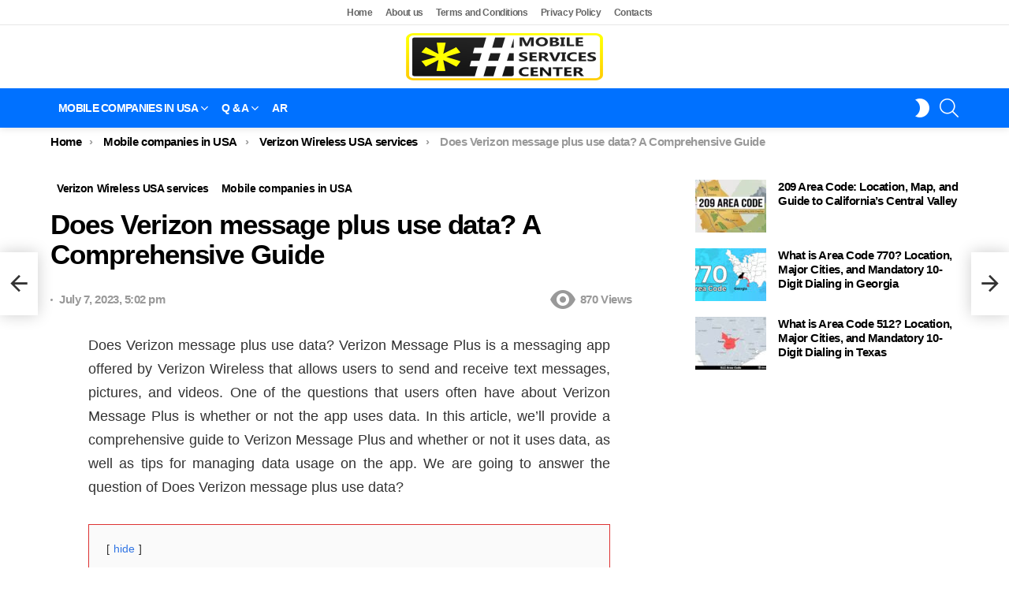

--- FILE ---
content_type: text/html; charset=UTF-8
request_url: https://mobileservicescenter.com/does-verizon-message-plus-use-data/
body_size: 30926
content:
	<!DOCTYPE html>
<!--[if IE 8]>
<html class="no-js g1-off-outside lt-ie10 lt-ie9" id="ie8" lang="en-US" prefix="og: https://ogp.me/ns#"><![endif]-->
<!--[if IE 9]>
<html class="no-js g1-off-outside lt-ie10" id="ie9" lang="en-US" prefix="og: https://ogp.me/ns#"><![endif]-->
<!--[if !IE]><!-->
<html class="no-js g1-off-outside" lang="en-US" prefix="og: https://ogp.me/ns#"><!--<![endif]-->
<head>
	<meta charset="UTF-8"/>
	<link rel="profile" href="https://gmpg.org/xfn/11" />
	

	<script data-cfasync="false" data-no-defer="1" data-no-minify="1" data-no-optimize="1" type="pmdelayedscript">var ewww_webp_supported=!1;function check_webp_feature(A,e){var w;e=void 0!==e?e:function(){},ewww_webp_supported?e(ewww_webp_supported):((w=new Image).onload=function(){ewww_webp_supported=0<w.width&&0<w.height,e&&e(ewww_webp_supported)},w.onerror=function(){e&&e(!1)},w.src="data:image/webp;base64,"+{alpha:"UklGRkoAAABXRUJQVlA4WAoAAAAQAAAAAAAAAAAAQUxQSAwAAAARBxAR/Q9ERP8DAABWUDggGAAAABQBAJ0BKgEAAQAAAP4AAA3AAP7mtQAAAA=="}[A])}check_webp_feature("alpha");</script><script data-cfasync="false" data-no-defer="1" data-no-minify="1" data-no-optimize="1" type="pmdelayedscript">var Arrive=function(c,w){"use strict";if(c.MutationObserver&&"undefined"!=typeof HTMLElement){var r,a=0,u=(r=HTMLElement.prototype.matches||HTMLElement.prototype.webkitMatchesSelector||HTMLElement.prototype.mozMatchesSelector||HTMLElement.prototype.msMatchesSelector,{matchesSelector:function(e,t){return e instanceof HTMLElement&&r.call(e,t)},addMethod:function(e,t,r){var a=e[t];e[t]=function(){return r.length==arguments.length?r.apply(this,arguments):"function"==typeof a?a.apply(this,arguments):void 0}},callCallbacks:function(e,t){t&&t.options.onceOnly&&1==t.firedElems.length&&(e=[e[0]]);for(var r,a=0;r=e[a];a++)r&&r.callback&&r.callback.call(r.elem,r.elem);t&&t.options.onceOnly&&1==t.firedElems.length&&t.me.unbindEventWithSelectorAndCallback.call(t.target,t.selector,t.callback)},checkChildNodesRecursively:function(e,t,r,a){for(var i,n=0;i=e[n];n++)r(i,t,a)&&a.push({callback:t.callback,elem:i}),0<i.childNodes.length&&u.checkChildNodesRecursively(i.childNodes,t,r,a)},mergeArrays:function(e,t){var r,a={};for(r in e)e.hasOwnProperty(r)&&(a[r]=e[r]);for(r in t)t.hasOwnProperty(r)&&(a[r]=t[r]);return a},toElementsArray:function(e){return e=void 0!==e&&("number"!=typeof e.length||e===c)?[e]:e}}),e=(l.prototype.addEvent=function(e,t,r,a){a={target:e,selector:t,options:r,callback:a,firedElems:[]};return this._beforeAdding&&this._beforeAdding(a),this._eventsBucket.push(a),a},l.prototype.removeEvent=function(e){for(var t,r=this._eventsBucket.length-1;t=this._eventsBucket[r];r--)e(t)&&(this._beforeRemoving&&this._beforeRemoving(t),(t=this._eventsBucket.splice(r,1))&&t.length&&(t[0].callback=null))},l.prototype.beforeAdding=function(e){this._beforeAdding=e},l.prototype.beforeRemoving=function(e){this._beforeRemoving=e},l),t=function(i,n){var o=new e,l=this,s={fireOnAttributesModification:!1};return o.beforeAdding(function(t){var e=t.target;e!==c.document&&e!==c||(e=document.getElementsByTagName("html")[0]);var r=new MutationObserver(function(e){n.call(this,e,t)}),a=i(t.options);r.observe(e,a),t.observer=r,t.me=l}),o.beforeRemoving(function(e){e.observer.disconnect()}),this.bindEvent=function(e,t,r){t=u.mergeArrays(s,t);for(var a=u.toElementsArray(this),i=0;i<a.length;i++)o.addEvent(a[i],e,t,r)},this.unbindEvent=function(){var r=u.toElementsArray(this);o.removeEvent(function(e){for(var t=0;t<r.length;t++)if(this===w||e.target===r[t])return!0;return!1})},this.unbindEventWithSelectorOrCallback=function(r){var a=u.toElementsArray(this),i=r,e="function"==typeof r?function(e){for(var t=0;t<a.length;t++)if((this===w||e.target===a[t])&&e.callback===i)return!0;return!1}:function(e){for(var t=0;t<a.length;t++)if((this===w||e.target===a[t])&&e.selector===r)return!0;return!1};o.removeEvent(e)},this.unbindEventWithSelectorAndCallback=function(r,a){var i=u.toElementsArray(this);o.removeEvent(function(e){for(var t=0;t<i.length;t++)if((this===w||e.target===i[t])&&e.selector===r&&e.callback===a)return!0;return!1})},this},i=new function(){var s={fireOnAttributesModification:!1,onceOnly:!1,existing:!1};function n(e,t,r){return!(!u.matchesSelector(e,t.selector)||(e._id===w&&(e._id=a++),-1!=t.firedElems.indexOf(e._id)))&&(t.firedElems.push(e._id),!0)}var c=(i=new t(function(e){var t={attributes:!1,childList:!0,subtree:!0};return e.fireOnAttributesModification&&(t.attributes=!0),t},function(e,i){e.forEach(function(e){var t=e.addedNodes,r=e.target,a=[];null!==t&&0<t.length?u.checkChildNodesRecursively(t,i,n,a):"attributes"===e.type&&n(r,i)&&a.push({callback:i.callback,elem:r}),u.callCallbacks(a,i)})})).bindEvent;return i.bindEvent=function(e,t,r){t=void 0===r?(r=t,s):u.mergeArrays(s,t);var a=u.toElementsArray(this);if(t.existing){for(var i=[],n=0;n<a.length;n++)for(var o=a[n].querySelectorAll(e),l=0;l<o.length;l++)i.push({callback:r,elem:o[l]});if(t.onceOnly&&i.length)return r.call(i[0].elem,i[0].elem);setTimeout(u.callCallbacks,1,i)}c.call(this,e,t,r)},i},o=new function(){var a={};function i(e,t){return u.matchesSelector(e,t.selector)}var n=(o=new t(function(){return{childList:!0,subtree:!0}},function(e,r){e.forEach(function(e){var t=e.removedNodes,e=[];null!==t&&0<t.length&&u.checkChildNodesRecursively(t,r,i,e),u.callCallbacks(e,r)})})).bindEvent;return o.bindEvent=function(e,t,r){t=void 0===r?(r=t,a):u.mergeArrays(a,t),n.call(this,e,t,r)},o};d(HTMLElement.prototype),d(NodeList.prototype),d(HTMLCollection.prototype),d(HTMLDocument.prototype),d(Window.prototype);var n={};return s(i,n,"unbindAllArrive"),s(o,n,"unbindAllLeave"),n}function l(){this._eventsBucket=[],this._beforeAdding=null,this._beforeRemoving=null}function s(e,t,r){u.addMethod(t,r,e.unbindEvent),u.addMethod(t,r,e.unbindEventWithSelectorOrCallback),u.addMethod(t,r,e.unbindEventWithSelectorAndCallback)}function d(e){e.arrive=i.bindEvent,s(i,e,"unbindArrive"),e.leave=o.bindEvent,s(o,e,"unbindLeave")}}(window,void 0),ewww_webp_supported=!1;function check_webp_feature(e,t){var r;ewww_webp_supported?t(ewww_webp_supported):((r=new Image).onload=function(){ewww_webp_supported=0<r.width&&0<r.height,t(ewww_webp_supported)},r.onerror=function(){t(!1)},r.src="data:image/webp;base64,"+{alpha:"UklGRkoAAABXRUJQVlA4WAoAAAAQAAAAAAAAAAAAQUxQSAwAAAARBxAR/Q9ERP8DAABWUDggGAAAABQBAJ0BKgEAAQAAAP4AAA3AAP7mtQAAAA==",animation:"UklGRlIAAABXRUJQVlA4WAoAAAASAAAAAAAAAAAAQU5JTQYAAAD/////AABBTk1GJgAAAAAAAAAAAAAAAAAAAGQAAABWUDhMDQAAAC8AAAAQBxAREYiI/gcA"}[e])}function ewwwLoadImages(e){if(e){for(var t=document.querySelectorAll(".batch-image img, .image-wrapper a, .ngg-pro-masonry-item a, .ngg-galleria-offscreen-seo-wrapper a"),r=0,a=t.length;r<a;r++)ewwwAttr(t[r],"data-src",t[r].getAttribute("data-webp")),ewwwAttr(t[r],"data-thumbnail",t[r].getAttribute("data-webp-thumbnail"));for(var i=document.querySelectorAll("div.woocommerce-product-gallery__image"),r=0,a=i.length;r<a;r++)ewwwAttr(i[r],"data-thumb",i[r].getAttribute("data-webp-thumb"))}for(var n=document.querySelectorAll("video"),r=0,a=n.length;r<a;r++)ewwwAttr(n[r],"poster",e?n[r].getAttribute("data-poster-webp"):n[r].getAttribute("data-poster-image"));for(var o,l=document.querySelectorAll("img.ewww_webp_lazy_load"),r=0,a=l.length;r<a;r++)e&&(ewwwAttr(l[r],"data-lazy-srcset",l[r].getAttribute("data-lazy-srcset-webp")),ewwwAttr(l[r],"data-srcset",l[r].getAttribute("data-srcset-webp")),ewwwAttr(l[r],"data-lazy-src",l[r].getAttribute("data-lazy-src-webp")),ewwwAttr(l[r],"data-src",l[r].getAttribute("data-src-webp")),ewwwAttr(l[r],"data-orig-file",l[r].getAttribute("data-webp-orig-file")),ewwwAttr(l[r],"data-medium-file",l[r].getAttribute("data-webp-medium-file")),ewwwAttr(l[r],"data-large-file",l[r].getAttribute("data-webp-large-file")),null!=(o=l[r].getAttribute("srcset"))&&!1!==o&&o.includes("R0lGOD")&&ewwwAttr(l[r],"src",l[r].getAttribute("data-lazy-src-webp"))),l[r].className=l[r].className.replace(/\bewww_webp_lazy_load\b/,"");for(var s=document.querySelectorAll(".ewww_webp"),r=0,a=s.length;r<a;r++)e?(ewwwAttr(s[r],"srcset",s[r].getAttribute("data-srcset-webp")),ewwwAttr(s[r],"src",s[r].getAttribute("data-src-webp")),ewwwAttr(s[r],"data-orig-file",s[r].getAttribute("data-webp-orig-file")),ewwwAttr(s[r],"data-medium-file",s[r].getAttribute("data-webp-medium-file")),ewwwAttr(s[r],"data-large-file",s[r].getAttribute("data-webp-large-file")),ewwwAttr(s[r],"data-large_image",s[r].getAttribute("data-webp-large_image")),ewwwAttr(s[r],"data-src",s[r].getAttribute("data-webp-src"))):(ewwwAttr(s[r],"srcset",s[r].getAttribute("data-srcset-img")),ewwwAttr(s[r],"src",s[r].getAttribute("data-src-img"))),s[r].className=s[r].className.replace(/\bewww_webp\b/,"ewww_webp_loaded");window.jQuery&&jQuery.fn.isotope&&jQuery.fn.imagesLoaded&&(jQuery(".fusion-posts-container-infinite").imagesLoaded(function(){jQuery(".fusion-posts-container-infinite").hasClass("isotope")&&jQuery(".fusion-posts-container-infinite").isotope()}),jQuery(".fusion-portfolio:not(.fusion-recent-works) .fusion-portfolio-wrapper").imagesLoaded(function(){jQuery(".fusion-portfolio:not(.fusion-recent-works) .fusion-portfolio-wrapper").isotope()}))}function ewwwWebPInit(e){ewwwLoadImages(e),ewwwNggLoadGalleries(e),document.arrive(".ewww_webp",function(){ewwwLoadImages(e)}),document.arrive(".ewww_webp_lazy_load",function(){ewwwLoadImages(e)}),document.arrive("videos",function(){ewwwLoadImages(e)}),"loading"==document.readyState?document.addEventListener("DOMContentLoaded",ewwwJSONParserInit):("undefined"!=typeof galleries&&ewwwNggParseGalleries(e),ewwwWooParseVariations(e))}function ewwwAttr(e,t,r){null!=r&&!1!==r&&e.setAttribute(t,r)}function ewwwJSONParserInit(){"undefined"!=typeof galleries&&check_webp_feature("alpha",ewwwNggParseGalleries),check_webp_feature("alpha",ewwwWooParseVariations)}function ewwwWooParseVariations(e){if(e)for(var t=document.querySelectorAll("form.variations_form"),r=0,a=t.length;r<a;r++){var i=t[r].getAttribute("data-product_variations"),n=!1;try{for(var o in i=JSON.parse(i))void 0!==i[o]&&void 0!==i[o].image&&(void 0!==i[o].image.src_webp&&(i[o].image.src=i[o].image.src_webp,n=!0),void 0!==i[o].image.srcset_webp&&(i[o].image.srcset=i[o].image.srcset_webp,n=!0),void 0!==i[o].image.full_src_webp&&(i[o].image.full_src=i[o].image.full_src_webp,n=!0),void 0!==i[o].image.gallery_thumbnail_src_webp&&(i[o].image.gallery_thumbnail_src=i[o].image.gallery_thumbnail_src_webp,n=!0),void 0!==i[o].image.thumb_src_webp&&(i[o].image.thumb_src=i[o].image.thumb_src_webp,n=!0));n&&ewwwAttr(t[r],"data-product_variations",JSON.stringify(i))}catch(e){}}}function ewwwNggParseGalleries(e){if(e)for(var t in galleries){var r=galleries[t];galleries[t].images_list=ewwwNggParseImageList(r.images_list)}}function ewwwNggLoadGalleries(e){e&&document.addEventListener("ngg.galleria.themeadded",function(e,t){window.ngg_galleria._create_backup=window.ngg_galleria.create,window.ngg_galleria.create=function(e,t){var r=$(e).data("id");return galleries["gallery_"+r].images_list=ewwwNggParseImageList(galleries["gallery_"+r].images_list),window.ngg_galleria._create_backup(e,t)}})}function ewwwNggParseImageList(e){for(var t in e){var r=e[t];if(void 0!==r["image-webp"]&&(e[t].image=r["image-webp"],delete e[t]["image-webp"]),void 0!==r["thumb-webp"]&&(e[t].thumb=r["thumb-webp"],delete e[t]["thumb-webp"]),void 0!==r.full_image_webp&&(e[t].full_image=r.full_image_webp,delete e[t].full_image_webp),void 0!==r.srcsets)for(var a in r.srcsets)nggSrcset=r.srcsets[a],void 0!==r.srcsets[a+"-webp"]&&(e[t].srcsets[a]=r.srcsets[a+"-webp"],delete e[t].srcsets[a+"-webp"]);if(void 0!==r.full_srcsets)for(var i in r.full_srcsets)nggFSrcset=r.full_srcsets[i],void 0!==r.full_srcsets[i+"-webp"]&&(e[t].full_srcsets[i]=r.full_srcsets[i+"-webp"],delete e[t].full_srcsets[i+"-webp"])}return e}check_webp_feature("alpha",ewwwWebPInit);</script>	<style>img:is([sizes="auto" i], [sizes^="auto," i]) { contain-intrinsic-size: 3000px 1500px }</style>
	
<meta name="viewport" content="initial-scale=1.0, minimum-scale=1.0, height=device-height, width=device-width" />

<!-- Search Engine Optimization by Rank Math PRO - https://rankmath.com/ -->
<title>Does Verizon Message Plus Use Data? A Comprehensive Guide</title>
<meta name="description" content="Does Verizon message plus use data? Verizon Message Plus is a messaging app offered by Verizon Wireless that allows users to send and receive text messages,"/>
<meta name="robots" content="follow, index, max-snippet:-1, max-video-preview:-1, max-image-preview:large"/>
<link rel="canonical" href="https://mobileservicescenter.com/does-verizon-message-plus-use-data/" />
<meta property="og:locale" content="en_US" />
<meta property="og:type" content="article" />
<meta property="og:title" content="Does Verizon Message Plus Use Data? A Comprehensive Guide" />
<meta property="og:description" content="Does Verizon message plus use data? Verizon Message Plus is a messaging app offered by Verizon Wireless that allows users to send and receive text messages," />
<meta property="og:url" content="https://mobileservicescenter.com/does-verizon-message-plus-use-data/" />
<meta property="og:site_name" content="Mobile Services Center" />
<meta property="article:publisher" content="https://www.facebook.com/%d9%d8%b1%d9%d8%b2-%d8%ae%d8%af%d9%d8%a7%d8%aa-%d8%a7%d9%d9%d8%ad%d9%d9%d9-428197801284076" />
<meta property="article:tag" content="Does Verizon message plus use data" />
<meta property="article:section" content="Verizon Wireless USA services" />
<meta property="og:updated_time" content="2023-07-07T17:10:21+02:00" />
<meta property="fb:app_id" content="2012283505663888" />
<meta property="og:image" content="https://mobileservicescenter.com/wp-content/uploads/2023/07/Does-Verizon-message-plus-use-data-featured.png" />
<meta property="og:image:secure_url" content="https://mobileservicescenter.com/wp-content/uploads/2023/07/Does-Verizon-message-plus-use-data-featured.png" />
<meta property="og:image:width" content="1000" />
<meta property="og:image:height" content="437" />
<meta property="og:image:alt" content="Does Verizon message plus use data" />
<meta property="og:image:type" content="image/png" />
<meta property="article:published_time" content="2023-07-07T17:02:08+02:00" />
<meta property="article:modified_time" content="2023-07-07T17:10:21+02:00" />
<meta name="twitter:card" content="summary_large_image" />
<meta name="twitter:title" content="Does Verizon Message Plus Use Data? A Comprehensive Guide" />
<meta name="twitter:description" content="Does Verizon message plus use data? Verizon Message Plus is a messaging app offered by Verizon Wireless that allows users to send and receive text messages," />
<meta name="twitter:site" content="@mobiles92090438" />
<meta name="twitter:creator" content="@mobiles92090438" />
<meta name="twitter:image" content="https://mobileservicescenter.com/wp-content/uploads/2023/07/Does-Verizon-message-plus-use-data-featured.png" />
<meta name="twitter:label1" content="Written by" />
<meta name="twitter:data1" content="Ahmed Samir" />
<meta name="twitter:label2" content="Time to read" />
<meta name="twitter:data2" content="5 minutes" />
<script type="application/ld+json" class="rank-math-schema-pro">{"@context":"https://schema.org","@graph":[{"@type":"Organization","@id":"https://mobileservicescenter.com/#organization","name":"Mobile Service Center","sameAs":["https://www.facebook.com/%d9%d8%b1%d9%d8%b2-%d8%ae%d8%af%d9%d8%a7%d8%aa-%d8%a7%d9%d9%d8%ad%d9%d9%d9-428197801284076","https://twitter.com/mobiles92090438"],"logo":{"@type":"ImageObject","@id":"https://mobileservicescenter.com/#logo","url":"https://mobileservicescenter.com/wp-content/uploads/2025/10/1.png","contentUrl":"https://mobileservicescenter.com/wp-content/uploads/2025/10/1.png","caption":"Mobile Services Center","inLanguage":"en-US","width":"496","height":"119"}},{"@type":"WebSite","@id":"https://mobileservicescenter.com/#website","url":"https://mobileservicescenter.com","name":"Mobile Services Center","publisher":{"@id":"https://mobileservicescenter.com/#organization"},"inLanguage":"en-US"},{"@type":"ImageObject","@id":"https://mobileservicescenter.com/wp-content/uploads/2023/07/Does-Verizon-message-plus-use-data-featured.png","url":"https://mobileservicescenter.com/wp-content/uploads/2023/07/Does-Verizon-message-plus-use-data-featured.png","width":"1000","height":"437","caption":"Does Verizon message plus use data","inLanguage":"en-US"},{"@type":"BreadcrumbList","@id":"https://mobileservicescenter.com/does-verizon-message-plus-use-data/#breadcrumb","itemListElement":[{"@type":"ListItem","position":"1","item":{"@id":"https://mobileservicescenter.com/united-states/","name":"Mobile companies in USA"}},{"@type":"ListItem","position":"2","item":{"@id":"https://mobileservicescenter.com/united-states/verizon-wireless/","name":"Verizon Wireless USA services"}},{"@type":"ListItem","position":"3","item":{"@id":"https://mobileservicescenter.com/does-verizon-message-plus-use-data/","name":"Does Verizon message plus use data? A Comprehensive Guide"}}]},{"@type":"WebPage","@id":"https://mobileservicescenter.com/does-verizon-message-plus-use-data/#webpage","url":"https://mobileservicescenter.com/does-verizon-message-plus-use-data/","name":"Does Verizon Message Plus Use Data? A Comprehensive Guide","datePublished":"2023-07-07T17:02:08+02:00","dateModified":"2023-07-07T17:10:21+02:00","isPartOf":{"@id":"https://mobileservicescenter.com/#website"},"primaryImageOfPage":{"@id":"https://mobileservicescenter.com/wp-content/uploads/2023/07/Does-Verizon-message-plus-use-data-featured.png"},"inLanguage":"en-US","breadcrumb":{"@id":"https://mobileservicescenter.com/does-verizon-message-plus-use-data/#breadcrumb"}},{"@type":"Person","@id":"https://mobileservicescenter.com/en/author/ahmedsamir/","name":"Ahmed Samir","url":"https://mobileservicescenter.com/en/author/ahmedsamir/","image":{"@type":"ImageObject","@id":"https://secure.gravatar.com/avatar/4860d5648955806014f552d33b86457eb586d995041a44c61d437bb22858bbde?s=96&amp;d=mm&amp;r=g","url":"https://secure.gravatar.com/avatar/4860d5648955806014f552d33b86457eb586d995041a44c61d437bb22858bbde?s=96&amp;d=mm&amp;r=g","caption":"Ahmed Samir","inLanguage":"en-US"},"sameAs":["https://pixelsseo.com/"],"worksFor":{"@id":"https://mobileservicescenter.com/#organization"}},{"@type":"BlogPosting","headline":"Does Verizon Message Plus Use Data? A Comprehensive Guide","keywords":"Does Verizon message plus use data","datePublished":"2023-07-07T17:02:08+02:00","dateModified":"2023-07-07T17:10:21+02:00","articleSection":"Mobile companies in USA, Verizon Wireless USA services","author":{"@id":"https://mobileservicescenter.com/en/author/ahmedsamir/","name":"Ahmed Samir"},"publisher":{"@id":"https://mobileservicescenter.com/#organization"},"description":"Does Verizon message plus use data? Verizon Message Plus is a messaging app offered by Verizon Wireless that allows users to send and receive text messages,","name":"Does Verizon Message Plus Use Data? A Comprehensive Guide","@id":"https://mobileservicescenter.com/does-verizon-message-plus-use-data/#richSnippet","isPartOf":{"@id":"https://mobileservicescenter.com/does-verizon-message-plus-use-data/#webpage"},"image":{"@id":"https://mobileservicescenter.com/wp-content/uploads/2023/07/Does-Verizon-message-plus-use-data-featured.png"},"inLanguage":"en-US","mainEntityOfPage":{"@id":"https://mobileservicescenter.com/does-verizon-message-plus-use-data/#webpage"}}]}</script>
<!-- /Rank Math WordPress SEO plugin -->

<link rel='dns-prefetch' href='//static.addtoany.com' />


		<!-- This site uses the Google Analytics by MonsterInsights plugin v9.11.1 - Using Analytics tracking - https://www.monsterinsights.com/ -->
							<script src="//www.googletagmanager.com/gtag/js?id=G-FGPBB9JHX8" data-cfasync="false" data-wpfc-render="false" type="pmdelayedscript" async data-perfmatters-type="text/javascript" data-no-optimize="1" data-no-defer="1" data-no-minify="1"></script>
			<script data-cfasync="false" data-wpfc-render="false" type="pmdelayedscript" data-perfmatters-type="text/javascript" data-no-optimize="1" data-no-defer="1" data-no-minify="1">
				var mi_version = '9.11.1';
				var mi_track_user = true;
				var mi_no_track_reason = '';
								var MonsterInsightsDefaultLocations = {"page_location":"https:\/\/mobileservicescenter.com\/does-verizon-message-plus-use-data\/"};
								if ( typeof MonsterInsightsPrivacyGuardFilter === 'function' ) {
					var MonsterInsightsLocations = (typeof MonsterInsightsExcludeQuery === 'object') ? MonsterInsightsPrivacyGuardFilter( MonsterInsightsExcludeQuery ) : MonsterInsightsPrivacyGuardFilter( MonsterInsightsDefaultLocations );
				} else {
					var MonsterInsightsLocations = (typeof MonsterInsightsExcludeQuery === 'object') ? MonsterInsightsExcludeQuery : MonsterInsightsDefaultLocations;
				}

								var disableStrs = [
										'ga-disable-G-FGPBB9JHX8',
									];

				/* Function to detect opted out users */
				function __gtagTrackerIsOptedOut() {
					for (var index = 0; index < disableStrs.length; index++) {
						if (document.cookie.indexOf(disableStrs[index] + '=true') > -1) {
							return true;
						}
					}

					return false;
				}

				/* Disable tracking if the opt-out cookie exists. */
				if (__gtagTrackerIsOptedOut()) {
					for (var index = 0; index < disableStrs.length; index++) {
						window[disableStrs[index]] = true;
					}
				}

				/* Opt-out function */
				function __gtagTrackerOptout() {
					for (var index = 0; index < disableStrs.length; index++) {
						document.cookie = disableStrs[index] + '=true; expires=Thu, 31 Dec 2099 23:59:59 UTC; path=/';
						window[disableStrs[index]] = true;
					}
				}

				if ('undefined' === typeof gaOptout) {
					function gaOptout() {
						__gtagTrackerOptout();
					}
				}
								window.dataLayer = window.dataLayer || [];

				window.MonsterInsightsDualTracker = {
					helpers: {},
					trackers: {},
				};
				if (mi_track_user) {
					function __gtagDataLayer() {
						dataLayer.push(arguments);
					}

					function __gtagTracker(type, name, parameters) {
						if (!parameters) {
							parameters = {};
						}

						if (parameters.send_to) {
							__gtagDataLayer.apply(null, arguments);
							return;
						}

						if (type === 'event') {
														parameters.send_to = monsterinsights_frontend.v4_id;
							var hookName = name;
							if (typeof parameters['event_category'] !== 'undefined') {
								hookName = parameters['event_category'] + ':' + name;
							}

							if (typeof MonsterInsightsDualTracker.trackers[hookName] !== 'undefined') {
								MonsterInsightsDualTracker.trackers[hookName](parameters);
							} else {
								__gtagDataLayer('event', name, parameters);
							}
							
						} else {
							__gtagDataLayer.apply(null, arguments);
						}
					}

					__gtagTracker('js', new Date());
					__gtagTracker('set', {
						'developer_id.dZGIzZG': true,
											});
					if ( MonsterInsightsLocations.page_location ) {
						__gtagTracker('set', MonsterInsightsLocations);
					}
										__gtagTracker('config', 'G-FGPBB9JHX8', {"forceSSL":"true","link_attribution":"true"} );
										window.gtag = __gtagTracker;										(function () {
						/* https://developers.google.com/analytics/devguides/collection/analyticsjs/ */
						/* ga and __gaTracker compatibility shim. */
						var noopfn = function () {
							return null;
						};
						var newtracker = function () {
							return new Tracker();
						};
						var Tracker = function () {
							return null;
						};
						var p = Tracker.prototype;
						p.get = noopfn;
						p.set = noopfn;
						p.send = function () {
							var args = Array.prototype.slice.call(arguments);
							args.unshift('send');
							__gaTracker.apply(null, args);
						};
						var __gaTracker = function () {
							var len = arguments.length;
							if (len === 0) {
								return;
							}
							var f = arguments[len - 1];
							if (typeof f !== 'object' || f === null || typeof f.hitCallback !== 'function') {
								if ('send' === arguments[0]) {
									var hitConverted, hitObject = false, action;
									if ('event' === arguments[1]) {
										if ('undefined' !== typeof arguments[3]) {
											hitObject = {
												'eventAction': arguments[3],
												'eventCategory': arguments[2],
												'eventLabel': arguments[4],
												'value': arguments[5] ? arguments[5] : 1,
											}
										}
									}
									if ('pageview' === arguments[1]) {
										if ('undefined' !== typeof arguments[2]) {
											hitObject = {
												'eventAction': 'page_view',
												'page_path': arguments[2],
											}
										}
									}
									if (typeof arguments[2] === 'object') {
										hitObject = arguments[2];
									}
									if (typeof arguments[5] === 'object') {
										Object.assign(hitObject, arguments[5]);
									}
									if ('undefined' !== typeof arguments[1].hitType) {
										hitObject = arguments[1];
										if ('pageview' === hitObject.hitType) {
											hitObject.eventAction = 'page_view';
										}
									}
									if (hitObject) {
										action = 'timing' === arguments[1].hitType ? 'timing_complete' : hitObject.eventAction;
										hitConverted = mapArgs(hitObject);
										__gtagTracker('event', action, hitConverted);
									}
								}
								return;
							}

							function mapArgs(args) {
								var arg, hit = {};
								var gaMap = {
									'eventCategory': 'event_category',
									'eventAction': 'event_action',
									'eventLabel': 'event_label',
									'eventValue': 'event_value',
									'nonInteraction': 'non_interaction',
									'timingCategory': 'event_category',
									'timingVar': 'name',
									'timingValue': 'value',
									'timingLabel': 'event_label',
									'page': 'page_path',
									'location': 'page_location',
									'title': 'page_title',
									'referrer' : 'page_referrer',
								};
								for (arg in args) {
																		if (!(!args.hasOwnProperty(arg) || !gaMap.hasOwnProperty(arg))) {
										hit[gaMap[arg]] = args[arg];
									} else {
										hit[arg] = args[arg];
									}
								}
								return hit;
							}

							try {
								f.hitCallback();
							} catch (ex) {
							}
						};
						__gaTracker.create = newtracker;
						__gaTracker.getByName = newtracker;
						__gaTracker.getAll = function () {
							return [];
						};
						__gaTracker.remove = noopfn;
						__gaTracker.loaded = true;
						window['__gaTracker'] = __gaTracker;
					})();
									} else {
										console.log("");
					(function () {
						function __gtagTracker() {
							return null;
						}

						window['__gtagTracker'] = __gtagTracker;
						window['gtag'] = __gtagTracker;
					})();
									}
			</script>
							<!-- / Google Analytics by MonsterInsights -->
		<!-- mobileservicescenter.com is managing ads with Advanced Ads 2.0.13 – https://wpadvancedads.com/ --><script id="mobil-ready" type="pmdelayedscript" data-cfasync="false" data-no-optimize="1" data-no-defer="1" data-no-minify="1">
			window.advanced_ads_ready=function(e,a){a=a||"complete";var d=function(e){return"interactive"===a?"loading"!==e:"complete"===e};d(document.readyState)?e():document.addEventListener("readystatechange",(function(a){d(a.target.readyState)&&e()}),{once:"interactive"===a})},window.advanced_ads_ready_queue=window.advanced_ads_ready_queue||[];		</script>
		
<style id='classic-theme-styles-inline-css' type='text/css'>
/*! This file is auto-generated */
.wp-block-button__link{color:#fff;background-color:#32373c;border-radius:9999px;box-shadow:none;text-decoration:none;padding:calc(.667em + 2px) calc(1.333em + 2px);font-size:1.125em}.wp-block-file__button{background:#32373c;color:#fff;text-decoration:none}
</style>
<style id='global-styles-inline-css' type='text/css'>
:root{--wp--preset--aspect-ratio--square: 1;--wp--preset--aspect-ratio--4-3: 4/3;--wp--preset--aspect-ratio--3-4: 3/4;--wp--preset--aspect-ratio--3-2: 3/2;--wp--preset--aspect-ratio--2-3: 2/3;--wp--preset--aspect-ratio--16-9: 16/9;--wp--preset--aspect-ratio--9-16: 9/16;--wp--preset--color--black: #000000;--wp--preset--color--cyan-bluish-gray: #abb8c3;--wp--preset--color--white: #ffffff;--wp--preset--color--pale-pink: #f78da7;--wp--preset--color--vivid-red: #cf2e2e;--wp--preset--color--luminous-vivid-orange: #ff6900;--wp--preset--color--luminous-vivid-amber: #fcb900;--wp--preset--color--light-green-cyan: #7bdcb5;--wp--preset--color--vivid-green-cyan: #00d084;--wp--preset--color--pale-cyan-blue: #8ed1fc;--wp--preset--color--vivid-cyan-blue: #0693e3;--wp--preset--color--vivid-purple: #9b51e0;--wp--preset--gradient--vivid-cyan-blue-to-vivid-purple: linear-gradient(135deg,rgba(6,147,227,1) 0%,rgb(155,81,224) 100%);--wp--preset--gradient--light-green-cyan-to-vivid-green-cyan: linear-gradient(135deg,rgb(122,220,180) 0%,rgb(0,208,130) 100%);--wp--preset--gradient--luminous-vivid-amber-to-luminous-vivid-orange: linear-gradient(135deg,rgba(252,185,0,1) 0%,rgba(255,105,0,1) 100%);--wp--preset--gradient--luminous-vivid-orange-to-vivid-red: linear-gradient(135deg,rgba(255,105,0,1) 0%,rgb(207,46,46) 100%);--wp--preset--gradient--very-light-gray-to-cyan-bluish-gray: linear-gradient(135deg,rgb(238,238,238) 0%,rgb(169,184,195) 100%);--wp--preset--gradient--cool-to-warm-spectrum: linear-gradient(135deg,rgb(74,234,220) 0%,rgb(151,120,209) 20%,rgb(207,42,186) 40%,rgb(238,44,130) 60%,rgb(251,105,98) 80%,rgb(254,248,76) 100%);--wp--preset--gradient--blush-light-purple: linear-gradient(135deg,rgb(255,206,236) 0%,rgb(152,150,240) 100%);--wp--preset--gradient--blush-bordeaux: linear-gradient(135deg,rgb(254,205,165) 0%,rgb(254,45,45) 50%,rgb(107,0,62) 100%);--wp--preset--gradient--luminous-dusk: linear-gradient(135deg,rgb(255,203,112) 0%,rgb(199,81,192) 50%,rgb(65,88,208) 100%);--wp--preset--gradient--pale-ocean: linear-gradient(135deg,rgb(255,245,203) 0%,rgb(182,227,212) 50%,rgb(51,167,181) 100%);--wp--preset--gradient--electric-grass: linear-gradient(135deg,rgb(202,248,128) 0%,rgb(113,206,126) 100%);--wp--preset--gradient--midnight: linear-gradient(135deg,rgb(2,3,129) 0%,rgb(40,116,252) 100%);--wp--preset--font-size--small: 13px;--wp--preset--font-size--medium: 20px;--wp--preset--font-size--large: 36px;--wp--preset--font-size--x-large: 42px;--wp--preset--spacing--20: 0.44rem;--wp--preset--spacing--30: 0.67rem;--wp--preset--spacing--40: 1rem;--wp--preset--spacing--50: 1.5rem;--wp--preset--spacing--60: 2.25rem;--wp--preset--spacing--70: 3.38rem;--wp--preset--spacing--80: 5.06rem;--wp--preset--shadow--natural: 6px 6px 9px rgba(0, 0, 0, 0.2);--wp--preset--shadow--deep: 12px 12px 50px rgba(0, 0, 0, 0.4);--wp--preset--shadow--sharp: 6px 6px 0px rgba(0, 0, 0, 0.2);--wp--preset--shadow--outlined: 6px 6px 0px -3px rgba(255, 255, 255, 1), 6px 6px rgba(0, 0, 0, 1);--wp--preset--shadow--crisp: 6px 6px 0px rgba(0, 0, 0, 1);}:where(.is-layout-flex){gap: 0.5em;}:where(.is-layout-grid){gap: 0.5em;}body .is-layout-flex{display: flex;}.is-layout-flex{flex-wrap: wrap;align-items: center;}.is-layout-flex > :is(*, div){margin: 0;}body .is-layout-grid{display: grid;}.is-layout-grid > :is(*, div){margin: 0;}:where(.wp-block-columns.is-layout-flex){gap: 2em;}:where(.wp-block-columns.is-layout-grid){gap: 2em;}:where(.wp-block-post-template.is-layout-flex){gap: 1.25em;}:where(.wp-block-post-template.is-layout-grid){gap: 1.25em;}.has-black-color{color: var(--wp--preset--color--black) !important;}.has-cyan-bluish-gray-color{color: var(--wp--preset--color--cyan-bluish-gray) !important;}.has-white-color{color: var(--wp--preset--color--white) !important;}.has-pale-pink-color{color: var(--wp--preset--color--pale-pink) !important;}.has-vivid-red-color{color: var(--wp--preset--color--vivid-red) !important;}.has-luminous-vivid-orange-color{color: var(--wp--preset--color--luminous-vivid-orange) !important;}.has-luminous-vivid-amber-color{color: var(--wp--preset--color--luminous-vivid-amber) !important;}.has-light-green-cyan-color{color: var(--wp--preset--color--light-green-cyan) !important;}.has-vivid-green-cyan-color{color: var(--wp--preset--color--vivid-green-cyan) !important;}.has-pale-cyan-blue-color{color: var(--wp--preset--color--pale-cyan-blue) !important;}.has-vivid-cyan-blue-color{color: var(--wp--preset--color--vivid-cyan-blue) !important;}.has-vivid-purple-color{color: var(--wp--preset--color--vivid-purple) !important;}.has-black-background-color{background-color: var(--wp--preset--color--black) !important;}.has-cyan-bluish-gray-background-color{background-color: var(--wp--preset--color--cyan-bluish-gray) !important;}.has-white-background-color{background-color: var(--wp--preset--color--white) !important;}.has-pale-pink-background-color{background-color: var(--wp--preset--color--pale-pink) !important;}.has-vivid-red-background-color{background-color: var(--wp--preset--color--vivid-red) !important;}.has-luminous-vivid-orange-background-color{background-color: var(--wp--preset--color--luminous-vivid-orange) !important;}.has-luminous-vivid-amber-background-color{background-color: var(--wp--preset--color--luminous-vivid-amber) !important;}.has-light-green-cyan-background-color{background-color: var(--wp--preset--color--light-green-cyan) !important;}.has-vivid-green-cyan-background-color{background-color: var(--wp--preset--color--vivid-green-cyan) !important;}.has-pale-cyan-blue-background-color{background-color: var(--wp--preset--color--pale-cyan-blue) !important;}.has-vivid-cyan-blue-background-color{background-color: var(--wp--preset--color--vivid-cyan-blue) !important;}.has-vivid-purple-background-color{background-color: var(--wp--preset--color--vivid-purple) !important;}.has-black-border-color{border-color: var(--wp--preset--color--black) !important;}.has-cyan-bluish-gray-border-color{border-color: var(--wp--preset--color--cyan-bluish-gray) !important;}.has-white-border-color{border-color: var(--wp--preset--color--white) !important;}.has-pale-pink-border-color{border-color: var(--wp--preset--color--pale-pink) !important;}.has-vivid-red-border-color{border-color: var(--wp--preset--color--vivid-red) !important;}.has-luminous-vivid-orange-border-color{border-color: var(--wp--preset--color--luminous-vivid-orange) !important;}.has-luminous-vivid-amber-border-color{border-color: var(--wp--preset--color--luminous-vivid-amber) !important;}.has-light-green-cyan-border-color{border-color: var(--wp--preset--color--light-green-cyan) !important;}.has-vivid-green-cyan-border-color{border-color: var(--wp--preset--color--vivid-green-cyan) !important;}.has-pale-cyan-blue-border-color{border-color: var(--wp--preset--color--pale-cyan-blue) !important;}.has-vivid-cyan-blue-border-color{border-color: var(--wp--preset--color--vivid-cyan-blue) !important;}.has-vivid-purple-border-color{border-color: var(--wp--preset--color--vivid-purple) !important;}.has-vivid-cyan-blue-to-vivid-purple-gradient-background{background: var(--wp--preset--gradient--vivid-cyan-blue-to-vivid-purple) !important;}.has-light-green-cyan-to-vivid-green-cyan-gradient-background{background: var(--wp--preset--gradient--light-green-cyan-to-vivid-green-cyan) !important;}.has-luminous-vivid-amber-to-luminous-vivid-orange-gradient-background{background: var(--wp--preset--gradient--luminous-vivid-amber-to-luminous-vivid-orange) !important;}.has-luminous-vivid-orange-to-vivid-red-gradient-background{background: var(--wp--preset--gradient--luminous-vivid-orange-to-vivid-red) !important;}.has-very-light-gray-to-cyan-bluish-gray-gradient-background{background: var(--wp--preset--gradient--very-light-gray-to-cyan-bluish-gray) !important;}.has-cool-to-warm-spectrum-gradient-background{background: var(--wp--preset--gradient--cool-to-warm-spectrum) !important;}.has-blush-light-purple-gradient-background{background: var(--wp--preset--gradient--blush-light-purple) !important;}.has-blush-bordeaux-gradient-background{background: var(--wp--preset--gradient--blush-bordeaux) !important;}.has-luminous-dusk-gradient-background{background: var(--wp--preset--gradient--luminous-dusk) !important;}.has-pale-ocean-gradient-background{background: var(--wp--preset--gradient--pale-ocean) !important;}.has-electric-grass-gradient-background{background: var(--wp--preset--gradient--electric-grass) !important;}.has-midnight-gradient-background{background: var(--wp--preset--gradient--midnight) !important;}.has-small-font-size{font-size: var(--wp--preset--font-size--small) !important;}.has-medium-font-size{font-size: var(--wp--preset--font-size--medium) !important;}.has-large-font-size{font-size: var(--wp--preset--font-size--large) !important;}.has-x-large-font-size{font-size: var(--wp--preset--font-size--x-large) !important;}
:where(.wp-block-post-template.is-layout-flex){gap: 1.25em;}:where(.wp-block-post-template.is-layout-grid){gap: 1.25em;}
:where(.wp-block-columns.is-layout-flex){gap: 2em;}:where(.wp-block-columns.is-layout-grid){gap: 2em;}
:root :where(.wp-block-pullquote){font-size: 1.5em;line-height: 1.6;}
</style>
<link rel='stylesheet' id='adace-style-css' href='https://mobileservicescenter.com/wp-content/plugins/ad-ace/assets/css/style.min.css?ver=1.3.27' type='text/css' media='all' />
<link rel='stylesheet' id='shoppable-images-css-css' href='https://mobileservicescenter.com/wp-content/plugins/ad-ace/assets/css/shoppable-images-front.min.css?ver=1.3.27' type='text/css' media='all' />
<link rel='stylesheet' id='dwqa-font-awesome-css' href='https://mobileservicescenter.com/wp-content/plugins/dw-question-answer-pro/templates/assets/css/font-awesome.min.css?ver=190820170952' type='text/css' media='all' />
<link rel='stylesheet' id='dwqa-style-css' href='https://mobileservicescenter.com/wp-content/plugins/dw-question-answer-pro/templates/assets/css/style.css?ver=190820170952' type='text/css' media='all' />
<link rel='stylesheet' id='dwqa-style-rtl-css' href='https://mobileservicescenter.com/wp-content/plugins/dw-question-answer-pro/templates/assets/css/rtl.css?ver=190820170952' type='text/css' media='all' />
<link rel='stylesheet' id='dwqa-attachments-style-css' href='https://mobileservicescenter.com/wp-content/plugins/dw-question-answer-pro/assets/css/dwqa-attachments-style.css?ver=6.8.3' type='text/css' media='all' />
<link rel='stylesheet' id='g1-main-css' href='https://mobileservicescenter.com/wp-content/themes/bimber/css/9.2.5/styles/original-2018/all-light.min.css?ver=9.2.5' type='text/css' media='all' />
<link rel='stylesheet' id='bimber-single-css' href='https://mobileservicescenter.com/wp-content/themes/bimber/css/9.2.5/styles/original-2018/single-light.min.css?ver=9.2.5' type='text/css' media='all' />
<link rel='stylesheet' id='bimber-comments-css' href='https://mobileservicescenter.com/wp-content/themes/bimber/css/9.2.5/styles/original-2018/comments-light.min.css?ver=9.2.5' type='text/css' media='all' />

<link rel='stylesheet' id='dwqa_leaderboard-css' href='https://mobileservicescenter.com/wp-content/plugins/dw-question-answer-pro/templates/assets/css/leaderboard.css?ver=6.8.3' type='text/css' media='all' />
<link rel='stylesheet' id='addtoany-css' href='https://mobileservicescenter.com/wp-content/plugins/add-to-any/addtoany.min.css?ver=1.16' type='text/css' media='all' />
<link rel='stylesheet' id='bimber-mashshare-css' href='https://mobileservicescenter.com/wp-content/themes/bimber/css/9.2.5/styles/original-2018/mashshare-light.min.css?ver=9.2.5' type='text/css' media='all' />
<link rel='stylesheet' id='dwqa-choose-style-css' href='https://mobileservicescenter.com/wp-content/plugins/dw-question-answer-pro/templates/styles/flat/style.css?ver=6.8.3' type='text/css' media='all' />
<script type="pmdelayedscript" src="https://mobileservicescenter.com/wp-content/plugins/google-analytics-for-wordpress/assets/js/frontend-gtag.min.js?ver=9.11.1" id="monsterinsights-frontend-script-js" async="async" data-wp-strategy="async" data-perfmatters-type="text/javascript" data-cfasync="false" data-no-optimize="1" data-no-defer="1" data-no-minify="1"></script>
<script data-cfasync="false" data-wpfc-render="false" type="pmdelayedscript" id="monsterinsights-frontend-script-js-extra" data-perfmatters-type="text/javascript" data-no-optimize="1" data-no-defer="1" data-no-minify="1">/* <![CDATA[ */
var monsterinsights_frontend = {"js_events_tracking":"true","download_extensions":"doc,pdf,ppt,zip,xls,docx,pptx,xlsx","inbound_paths":"[{\"path\":\"\\\/go\\\/\",\"label\":\"affiliate\"},{\"path\":\"\\\/recommend\\\/\",\"label\":\"affiliate\"}]","home_url":"https:\/\/mobileservicescenter.com","hash_tracking":"false","v4_id":"G-FGPBB9JHX8"};/* ]]> */
</script>
<script type="pmdelayedscript" src="https://mobileservicescenter.com/wp-includes/js/jquery/jquery.min.js?ver=3.7.1" id="jquery-core-js" data-perfmatters-type="text/javascript" data-cfasync="false" data-no-optimize="1" data-no-defer="1" data-no-minify="1"></script>
<script type="pmdelayedscript" src="https://mobileservicescenter.com/wp-includes/js/jquery/jquery-migrate.min.js?ver=3.4.1" id="jquery-migrate-js" data-perfmatters-type="text/javascript" data-cfasync="false" data-no-optimize="1" data-no-defer="1" data-no-minify="1"></script>
<script type="pmdelayedscript" src="https://mobileservicescenter.com/wp-content/plugins/ad-ace/assets/js/slot-slideup.js?ver=1.3.27" id="adace-slot-slideup-js" data-perfmatters-type="text/javascript" data-cfasync="false" data-no-optimize="1" data-no-defer="1" data-no-minify="1"></script>
<script type="pmdelayedscript" src="https://mobileservicescenter.com/wp-content/plugins/ad-ace/includes/shoppable-images/assets/js/shoppable-images-front.js?ver=1.3.27" id="shoppable-images-js-js" data-perfmatters-type="text/javascript" data-cfasync="false" data-no-optimize="1" data-no-defer="1" data-no-minify="1"></script>
<script type="pmdelayedscript" src="https://mobileservicescenter.com/wp-content/plugins/ad-ace/assets/js/coupons.js?ver=1.3.27" id="adace-coupons-js" data-perfmatters-type="text/javascript" data-cfasync="false" data-no-optimize="1" data-no-defer="1" data-no-minify="1"></script>
<script type="pmdelayedscript" id="addtoany-core-js-before" data-perfmatters-type="text/javascript" data-cfasync="false" data-no-optimize="1" data-no-defer="1" data-no-minify="1">
/* <![CDATA[ */
window.a2a_config=window.a2a_config||{};a2a_config.callbacks=[];a2a_config.overlays=[];a2a_config.templates={};
/* ]]> */
</script>
<script type="pmdelayedscript" defer src="https://static.addtoany.com/menu/page.js" id="addtoany-core-js" data-perfmatters-type="text/javascript" data-cfasync="false" data-no-optimize="1" data-no-defer="1" data-no-minify="1"></script>
<script type="pmdelayedscript" defer src="https://mobileservicescenter.com/wp-content/plugins/add-to-any/addtoany.min.js?ver=1.1" id="addtoany-jquery-js" data-perfmatters-type="text/javascript" data-cfasync="false" data-no-optimize="1" data-no-defer="1" data-no-minify="1"></script>
<script type="pmdelayedscript" src="https://mobileservicescenter.com/wp-content/plugins/dw-question-answer-pro/assets/js/dwqa-attachments-button-upload.js?ver=6.8.3" id="dwqa-attachments-button-upload-script-js" data-perfmatters-type="text/javascript" data-cfasync="false" data-no-optimize="1" data-no-defer="1" data-no-minify="1"></script>
<script type="pmdelayedscript" src="https://mobileservicescenter.com/wp-content/themes/bimber/js/modernizr/modernizr-custom.min.js?ver=3.3.0" id="modernizr-js" data-perfmatters-type="text/javascript" data-cfasync="false" data-no-optimize="1" data-no-defer="1" data-no-minify="1"></script>
	<style>
	@font-face {
		font-family: "bimber";
							src:url("https://mobileservicescenter.com/wp-content/themes/bimber/css/9.2.5/bimber/fonts/bimber.eot");
			src:url("https://mobileservicescenter.com/wp-content/themes/bimber/css/9.2.5/bimber/fonts/bimber.eot?#iefix") format("embedded-opentype"),
			url("https://mobileservicescenter.com/wp-content/themes/bimber/css/9.2.5/bimber/fonts/bimber.woff") format("woff"),
			url("https://mobileservicescenter.com/wp-content/themes/bimber/css/9.2.5/bimber/fonts/bimber.ttf") format("truetype"),
			url("https://mobileservicescenter.com/wp-content/themes/bimber/css/9.2.5/bimber/fonts/bimber.svg#bimber") format("svg");
				font-weight: normal;
		font-style: normal;
		font-display: block;
	}
	</style>
		<style type="text/css" media="screen" id="g1-dynamic-styles">
		:root {
	--g1-layout-bg-color: #e6e6e6;
}
body.g1-layout-boxed .g1-body-inner {
	background-color: #e6e6e6;
	background-color: var(--g1-layout-bg-color);
}

:root.g1-skinmode {
	--g1-layout-bg-color: #333333;
}


.g1-layout-boxed .g1-row-layout-page {
max-width: 1212px;
}

/* Global Color Scheme */
a,
.entry-title > a:hover,
.entry-meta a:hover,
.menu-item > a:hover,
.current-menu-item > a,
.mtm-drop-expanded > a,
.g1-nav-single-prev > a > span:before,
.g1-nav-single-next > a > span:after,
.g1-nav-single-prev > a:hover > strong,
.g1-nav-single-prev > a:hover > span,
.g1-nav-single-next > a:hover > strong,
.g1-nav-single-next > a:hover > span,
.mashsb-count,
.archive-title:before,
.snax .snax-item-title > a:hover,
.woocommerce .star-rating span::before,
.woocommerce-page .star-rating span::before {
color: #0071ff;
}

input[type="submit"],
input[type="reset"],
input[type="button"],
button,
.g1-button-solid,
.g1-button-solid:hover,
.g1-arrow-solid,
.author-link,
.author-info .author-link,
.g1-box-icon,
.g1-collection-ticker .g1-collection-title,
.wyr-reaction:hover .wyr-reaction-button,
.wyr-reaction-voted .wyr-reaction-button,
.wyr-reaction .wyr-reaction-bar {
border-color: #19e718;
background-color: #19e718;
color: #ffffff;
}



.entry-counter:before {
border-color: #19e718;
background-color: #19e718;
color: #ffffff;
}



.g1-quick-nav-tabs .menu-item-type-g1-trending > a,
.entry-flag-trending {
border-color: #19e718;
background-color: #19e718;
color: #ffffff;
}

.g1-quick-nav-tabs .menu-item-type-g1-hot > a,
.entry-flag-hot {
border-color: #ff0036;
background-color: #ff0036;
color: #ffffff;
}

.g1-quick-nav-tabs .menu-item-type-g1-popular > a,
.entry-flag-popular {
border-color: #0071ff;
background-color: #0071ff;
color: #ffffff;
}

.entry-flag-members_only {
border-color: #ff0036;
background-color: #ff0036;
color: #ffffff;
}

.entry-flag-coupon {
border-color: #ff0036;
background-color: #ff0036;
color: #ffffff;
}












		.entry-categories .entry-category-item-204{
					}
		.entry-categories .entry-category-item-8984{
					}
		.entry-categories .entry-category-item-8996{
					}
		.entry-categories .entry-category-item-8990{
					}
		.entry-categories .entry-category-item-8992{
					}
		.entry-categories .entry-category-item-8978{
					}
		.entry-categories .entry-category-item-8986{
					}
		.entry-categories .entry-category-item-8982{
					}
		.entry-categories .entry-category-item-8994{
					}
		.entry-categories .entry-category-item-8988{
					}
		.entry-categories .entry-category-item-8980{
					}

.member-header .mycred-my-rank:after {
	content:"Rank";
}
/*customizer_preview_margins*/




@media only screen and ( min-width: 801px ) {
	.g1-hb-row-normal .g1-id {
		margin-top: 10px;
		margin-bottom: 10px;
	}

	.g1-hb-row-normal .g1-quick-nav {
		margin-top: 32px;
		margin-bottom: 14px;
	}
}


.g1-hb-row-mobile .g1-id {
	margin-top: 10px;
	margin-bottom: 10px;
}

.g1-hb-row-normal .g1-primary-nav {
	margin-top: 10px;
	margin-bottom: 10px;
}

/*customizer_preview_margins_end*/


	:root {
		--g1-hba-itxt-color:#666666;
		--g1-hba-atxt-color:#0071ff;
		--g1-hba-bg-color:#ffffff;
		--g1-hba-gradient-color:#ffffff;
		--g1-hba-border-color:#e6e6e6;

		--g1-hba-2-itxt-color:#ffffff;
		--g1-hba-2-bg-color:#000000;
		--g1-hba-2-border-color:#000000;
	}

	.g1-hb-row-a .site-description,
	.g1-hb-row-a .g1-hb-search-form .search-field,
	.g1-hb-row-a .g1-hb-search-form .search-submit,
	.g1-hb-row-a .menu-item > a,
	.g1-hb-row-a .g1-hamburger,
	.g1-hb-row-a .g1-drop-toggle,
	.g1-hb-row-a .g1-socials-item-link {
		color:#666666;
		color:var(--g1-hba-itxt-color);
	}

	.g1-hb-row-a .g1-row-background {
					border-bottom: 1px solid #e6e6e6;
			border-color: #e6e6e6;
			border-color:var(--g1-hba-border-color);
		

		background-color: #ffffff;
		background-color: var(--g1-hba-bg-color);
		background-image: linear-gradient(to right, #ffffff, #ffffff);
		background-image: linear-gradient(to right, var(--g1-hba-bg-color), var(--g1-hba-gradient-color));
	}

	.g1-hb-row-a .site-title,
	.g1-hb-row-a .menu-item:hover > a,
	.g1-hb-row-a .current-menu-item > a,
	.g1-hb-row-a .current-menu-ancestor > a,
	.g1-hb-row-a .menu-item-object-post_tag > a:before,
	.g1-hb-row-a .g1-socials-item-link:hover {
		color:#0071ff;
		color:var(--g1-hba-atxt-color);
	}

	.g1-hb-row-a .g1-drop-toggle-badge,
	.g1-hb-row-a .snax-button-create,
	.g1-hb-row-a .snax-button-create:hover {
		border-color:#000000;
		border:var(--g1-hba-2-bg-color);
		background-color:#000000;
		background-color:var(--g1-hba-2-bg-color);
		color:#ffffff;
		color:var(--g1-hba-2-itxt-color);
	}

	.g1-skinmode {
		--g1-hba-itxt-color:#ffffff;
		--g1-hba-atxt-color:#0071ff;
		--g1-hba-bg-color:#000000;
		--g1-hba-gradient-color:#000000;
		--g1-hba-border-color:#1a1a1a;
	}
	:root {
		--g1-hbb-itxt-color:#000000;
		--g1-hbb-atxt-color:#ff0036;
		--g1-hbb-bg-color:#ffffff;
		--g1-hbb-gradient-color:#ffffff;
		--g1-hbb-border-color:#ff0000;

		--g1-hbb-2-itxt-color:#ffffff;
		--g1-hbb-2-bg-color:#000000;
		--g1-hbb-2-border-color:#000000;
	}

	.g1-hb-row-b .site-description,
	.g1-hb-row-b .g1-hb-search-form .search-field,
	.g1-hb-row-b .g1-hb-search-form .search-submit,
	.g1-hb-row-b .menu-item > a,
	.g1-hb-row-b .g1-hamburger,
	.g1-hb-row-b .g1-drop-toggle,
	.g1-hb-row-b .g1-socials-item-link {
		color:#000000;
		color:var(--g1-hbb-itxt-color);
	}

	.g1-hb-row-b .g1-row-background {
		

		background-color: #ffffff;
		background-color: var(--g1-hbb-bg-color);
		background-image: linear-gradient(to right, #ffffff, #ffffff);
		background-image: linear-gradient(to right, var(--g1-hbb-bg-color), var(--g1-hbb-gradient-color));
	}

	.g1-hb-row-b .site-title,
	.g1-hb-row-b .menu-item:hover > a,
	.g1-hb-row-b .current-menu-item > a,
	.g1-hb-row-b .current-menu-ancestor > a,
	.g1-hb-row-b .menu-item-object-post_tag > a:before,
	.g1-hb-row-b .g1-socials-item-link:hover {
		color:#ff0036;
		color:var(--g1-hbb-atxt-color);
	}

	.g1-hb-row-b .g1-drop-toggle-badge,
	.g1-hb-row-b .snax-button-create,
	.g1-hb-row-b .snax-button-create:hover {
		border-color:#000000;
		border:var(--g1-hbb-2-bg-color);
		background-color:#000000;
		background-color:var(--g1-hbb-2-bg-color);
		color:#ffffff;
		color:var(--g1-hbb-2-itxt-color);
	}

	.g1-skinmode {
		--g1-hbb-itxt-color:#ffffff;
		--g1-hbb-atxt-color:#ff0036;
		--g1-hbb-bg-color:#000000;
		--g1-hbb-gradient-color:#000000;
		--g1-hbb-border-color:#1a1a1a;
	}
	:root {
		--g1-hbc-itxt-color:#ffffff;
		--g1-hbc-atxt-color:#19e718;
		--g1-hbc-bg-color:#0071ff;
		--g1-hbc-gradient-color:#0071ff;
		--g1-hbc-border-color:#ff0000;

		--g1-hbc-2-itxt-color:#ffffff;
		--g1-hbc-2-bg-color:#000000;
		--g1-hbc-2-border-color:#000000;
	}

	.g1-hb-row-c .site-description,
	.g1-hb-row-c .g1-hb-search-form .search-field,
	.g1-hb-row-c .g1-hb-search-form .search-submit,
	.g1-hb-row-c .menu-item > a,
	.g1-hb-row-c .g1-hamburger,
	.g1-hb-row-c .g1-drop-toggle,
	.g1-hb-row-c .g1-socials-item-link {
		color:#ffffff;
		color:var(--g1-hbc-itxt-color);
	}

	.g1-hb-row-c .g1-row-background {
		

		background-color: #0071ff;
		background-color: var(--g1-hbc-bg-color);
		background-image: linear-gradient(to right, #0071ff, #0071ff);
		background-image: linear-gradient(to right, var(--g1-hbc-bg-color), var(--g1-hbc-gradient-color));
	}

	.g1-hb-row-c .site-title,
	.g1-hb-row-c .menu-item:hover > a,
	.g1-hb-row-c .current-menu-item > a,
	.g1-hb-row-c .current-menu-ancestor > a,
	.g1-hb-row-c .menu-item-object-post_tag > a:before,
	.g1-hb-row-c .g1-socials-item-link:hover {
		color:#19e718;
		color:var(--g1-hbc-atxt-color);
	}

	.g1-hb-row-c .g1-drop-toggle-badge,
	.g1-hb-row-c .snax-button-create,
	.g1-hb-row-c .snax-button-create:hover {
		border-color:#000000;
		border:var(--g1-hbc-2-bg-color);
		background-color:#000000;
		background-color:var(--g1-hbc-2-bg-color);
		color:#ffffff;
		color:var(--g1-hbc-2-itxt-color);
	}

	.g1-skinmode {
		--g1-hbc-itxt-color:#ffffff;
		--g1-hbc-atxt-color:#19e718;
		--g1-hbc-bg-color:#0071ff;
		--g1-hbc-gradient-color:#0071ff;
		--g1-hbc-border-color:#1a1a1a;
	}

:root {
	--g1-canvas-itxt-color:#ffffff;
	--g1-canvas-atxt-color:#19e718;
	--g1-canvas-bg-color:#0071ff;
	--g1-canvas-2-itxt-color:#ffffff;
	--g1-canvas-2-bg-color:#19e718;
	--g1-canvas-bg-image:url();
	--g1-canvas-bg-size:auto;
	--g1-canvas-bg-repeat:no-repeat;
	--g1-canvas-bg-position:top left;
	--g1-canvas-bg-opacity:1;
}


.g1-canvas-content,
.g1-canvas-toggle,
.g1-canvas-content .menu-item > a,
.g1-canvas-content .g1-hamburger,
.g1-canvas-content .g1-drop-toggle,
.g1-canvas-content .g1-socials-item-link{
	color:#ffffff;
	color:var(--g1-canvas-itxt-color);
}

.g1-canvas-content .menu-item:hover > a,
.g1-canvas-content .current-menu-item > a,
.g1-canvas-content .current-menu-ancestor > a,
.g1-canvas-content .menu-item-object-post_tag > a:before,
.g1-canvas-content .g1-socials-item-link:hover {
	color:#19e718;
	color:var(--g1-canvas-atxt-color);
}

.g1-canvas-global {
	background-color:#0071ff;
	background-color:var(--g1-canvas-bg-color);

	}

.g1-canvas-background,
.g1-canvas-background.lazyloaded {
		background-image:url();
		background-image:var(--g1-canvas-bg-image);
		background-size:auto;
		background-size:var(--g1-canvas-bg-size);
		background-repeat:no-repeat;
		background-repeat:var(--g1-canvas-bg-repeat);
		background-position:top left;
		background-position:var(--g1-canvas-bg-position);
		opacity:1;
		opacity:var(--g1-canvas-bg-opacity);
}
.g1-canvas-background.lazyload,
.g1-canvas-background.lazyloading {
	opacity: 0;
}


.g1-canvas-content .snax-button-create {
	border-color:#19e718;
	border-color:var(--g1-canvas-2-bg-color);
	background-color:#19e718;
	background-color:var(--g1-canvas-2-bg-color);
	color:#ffffff;
	color:var(--g1-canvas-2-itxt-color);
}

.g1-skinmode {
	--g1-canvas-itxt-color:#ffffff;
	--g1-canvas-atxt-color:#19e718;
	--g1-canvas-bg-color:#0071ff;
}


:root {
	--g1-submenu-rtxt-color: #000000;
	--g1-submenu-atxt-color: #0071ff;
	--g1-submenu-bg-color: #ffffff;
}

/*customizer_preview_submenu*/
.g1-hb-row .sub-menu {
border-color: #ffffff;
border-color: var(--g1-submenu-bg-color);
background-color: #ffffff;
background-color: var(--g1-submenu-bg-color);
}

.g1-hb-row .sub-menu .menu-item > a {
color: #000000;
color: var(--g1-submenu-rtxt-color);
}

.g1-hb-row .g1-link-toggle {
color:#ffffff;
color:var(--g1-submenu-bg-color);
}

.g1-hb-row .sub-menu .menu-item:hover > a,
.g1-hb-row .sub-menu .current-menu-item > a,
.g1-hb-row .sub-menu .current-menu-ancestor > a {
color: #0071ff;
color: var(--g1-submenu-atxt-color);
}
/*customizer_preview_submenu_row_end*/

.g1-skinmode {
	--g1-submenu-bg-color: #000000;
	--g1-submenu-rtxt-color: #ffffff;
	--g1-submenu-atxt-color: #19e718;
}




:root {
--g1-footer-itxt-color:#ffffff;
--g1-footer-rtxt-color:#ffffff;
--g1-footer-mtxt-color:#ffffff;
--g1-footer-atxt-color:#ff0036;
--g1-footer-bg-color:#19e718;
}


/* Prefooter Theme Area */
.g1-prefooter > .g1-row-background,
.g1-prefooter .g1-current-background {
	background-color:#19e718;
	background-color:var(--g1-footer-bg-color);
}

.g1-prefooter h1,
.g1-prefooter h2,
.g1-prefooter h3,
.g1-prefooter h4,
.g1-prefooter h5,
.g1-prefooter h6,
.g1-prefooter .g1-mega,
.g1-prefooter .g1-alpha,
.g1-prefooter .g1-beta,
.g1-prefooter .g1-gamma,
.g1-prefooter .g1-delta,
.g1-prefooter .g1-epsilon,
.g1-prefooter .g1-zeta,
.g1-prefooter blockquote,
.g1-prefooter .widget_recent_entries a,
.g1-prefooter .widget_archive a,
.g1-prefooter .widget_categories a,
.g1-prefooter .widget_meta a,
.g1-prefooter .widget_pages a,
.g1-prefooter .widget_recent_comments a,
.g1-prefooter .widget_nav_menu .menu a {
color:#ffffff;
color:var(--g1-footer-itxt-color);
}

.g1-prefooter {
color:#ffffff;
color:var(--g1-footer-rtxt-color);
}

.g1-prefooter .entry-meta {
color:#ffffff;
color:var(--g1-footer-mtxt-color);
}

.g1-prefooter input,
.g1-prefooter select,
.g1-prefooter textarea {
border-color: #0f8b0e;
}

.g1-prefooter input[type="submit"],
.g1-prefooter input[type="reset"],
.g1-prefooter input[type="button"],
.g1-prefooter button,
.g1-prefooter .g1-button-solid,
.g1-prefooter .g1-button-solid:hover,
.g1-prefooter .g1-box-icon {
border-color: #ff0036;
background-color: #ff0036;
color: #ffffff;
}

.g1-prefooter .g1-button-simple {
	border-color:#ffffff;
	border-color:var(--g1-footer-itxt-color);
	color:#ffffff;
	color:var(--g1-footer-itxt-color);
}


/* Footer Theme Area */
.g1-footer > .g1-row-background,
.g1-footer .g1-current-background {
background-color:#19e718;
background-color:var(--g1-footer-bg-color);
}





.g1-footer {
color:#ffffff;
color:var(--g1-footer-rtxt-color);
}

.g1-footer-text {
color: #ffffff;
color:var(--g1-footer-mtxt-color);
}

.g1-footer a:hover,
.g1-footer-nav a:hover {
color:#ff0036;
color:var(--g1-footer-atxt-color);
}

.g1-footer .current-menu-item > a {
color:#ffffff;
color:var(--g1-footer-itxt-color);
}




.g1-row.g1-socials-section{
background-color: #363636;
}


.g1-newsletter-as-row>.g1-row-background{
background-color: #2e2e2e;
}


/*customizer_preview_footer*/
/*customizer_preview_footer_end*/


.g1-skinmode {
--g1-footer-itxt-color:#ffffff;
--g1-footer-rtxt-color:#999999;
--g1-footer-mtxt-color:#666666;
--g1-footer-atxt-color:#ff0036;
--g1-footer-bg-color:#000000;
}
.g1-dark { color: rgba(255, 255, 255, 0.8); }

.g1-dark h1,
.g1-dark h2,
.g1-dark h3,
.g1-dark h4,
.g1-dark h5,
.g1-dark h6,
.g1-dark .g1-mega,
.g1-dark .g1-alpha,
.g1-dark .g1-beta,
.g1-dark .g1-gamma,
.g1-dark .g1-delta,
.g1-dark .g1-epsilon,
.g1-dark .g1-zeta {
	color: #fff;
}

	.g1-dark .g1-giga-2nd,
	.g1-dark .g1-mega-2nd,
	.g1-dark .g1-alpha-2nd,
	.g1-dark .g1-beta-2nd,
	.g1-dark .g1-gamma-2nd,
	.g1-dark .g1-delta-2nd,
	.g1-dark .g1-epsilon-2nd,
	.g1-dark .g1-zeta-2nd {
		border-color: rgba(255, 255, 255, 0.1);
	}


.g1-dark .g1-meta { color: rgba(255, 255, 255, 0.6); }
.g1-dark .g1-meta a { color: rgba(255, 255, 255, 0.8); }
.g1-dark .g1-meta a:hover { color: rgba(255, 255, 255, 1); }

.g1-dark .archive-title:before {
	color: inherit;
}


.g1-dark [type=input],
.g1-dark [type=email],
.g1-dark select {
	border-color: rgba(255,255,255, 0.15);
}

.g1-dark [type=submit] {
	border-color: #fff;
	background-color: #fff;
	color: #1a1a1a;
}

.g1-dark .g1-button-solid {
	border-color: #fff;
	background-color: #fff;
	color: #1a1a1a;
}

.g1-dark .g1-button-simple,
.g1-dark .g1-filter-pill {
	border-color: #fff;
	color: #fff;
}

.g1-dark .g1-newsletter-avatar {
	background-color: #fff;
	color: #1a1a1a;
}



		html,body,input,select,textarea{
			font-weight:-1;font-family:Tahoma, Geneva, sans-serif;		}
		@media only screen and (min-width: 1025px) {
			html,body,input,select,textarea{
				font-weight:-1;font-family:Tahoma, Geneva, sans-serif;			}
		}
		@media only screen and (min-width: 768px) and (max-width: 1023px){
			html,body,input,select,textarea{
				font-weight:-1;font-family:Tahoma, Geneva, sans-serif;			}
		}
		@media only screen and (max-width: 767px){
			html,body,input,select,textarea{
				font-weight:-1;font-family:Tahoma, Geneva, sans-serif;			}
		}
				.entry-tag{
			font-weight:-1;font-family:Tahoma, Geneva, sans-serif;		}
		@media only screen and (min-width: 1025px) {
			.entry-tag{
				font-weight:-1;font-family:Tahoma, Geneva, sans-serif;			}
		}
		@media only screen and (min-width: 768px) and (max-width: 1023px){
			.entry-tag{
				font-weight:-1;font-family:Tahoma, Geneva, sans-serif;			}
		}
		@media only screen and (max-width: 767px){
			.entry-tag{
				font-weight:-1;font-family:Tahoma, Geneva, sans-serif;			}
		}
				.entry-category, .entry-categories-l .entry-category{
			font-weight:-1;font-family:Tahoma, Geneva, sans-serif;		}
		@media only screen and (min-width: 1025px) {
			.entry-category, .entry-categories-l .entry-category{
				font-weight:-1;font-family:Tahoma, Geneva, sans-serif;			}
		}
		@media only screen and (min-width: 768px) and (max-width: 1023px){
			.entry-category, .entry-categories-l .entry-category{
				font-weight:-1;font-family:Tahoma, Geneva, sans-serif;			}
		}
		@media only screen and (max-width: 767px){
			.entry-category, .entry-categories-l .entry-category{
				font-weight:-1;font-family:Tahoma, Geneva, sans-serif;			}
		}
				.g1-tab{
			font-weight:-1;font-family:Tahoma, Geneva, sans-serif;		}
		@media only screen and (min-width: 1025px) {
			.g1-tab{
				font-weight:-1;font-family:Tahoma, Geneva, sans-serif;			}
		}
		@media only screen and (min-width: 768px) and (max-width: 1023px){
			.g1-tab{
				font-weight:-1;font-family:Tahoma, Geneva, sans-serif;			}
		}
		@media only screen and (max-width: 767px){
			.g1-tab{
				font-weight:-1;font-family:Tahoma, Geneva, sans-serif;			}
		}
				[type=submit], [type=reset], [type=button], button, .g1-button, .g1-hb-row .snax-button-create.g1-button-m{
			font-weight:-1;font-family:Tahoma, Geneva, sans-serif;		}
		@media only screen and (min-width: 1025px) {
			[type=submit], [type=reset], [type=button], button, .g1-button, .g1-hb-row .snax-button-create.g1-button-m{
				font-weight:-1;font-family:Tahoma, Geneva, sans-serif;			}
		}
		@media only screen and (min-width: 768px) and (max-width: 1023px){
			[type=submit], [type=reset], [type=button], button, .g1-button, .g1-hb-row .snax-button-create.g1-button-m{
				font-weight:-1;font-family:Tahoma, Geneva, sans-serif;			}
		}
		@media only screen and (max-width: 767px){
			[type=submit], [type=reset], [type=button], button, .g1-button, .g1-hb-row .snax-button-create.g1-button-m{
				font-weight:-1;font-family:Tahoma, Geneva, sans-serif;			}
		}
				.g1-meta{
			font-weight:700;font-family:Tahoma, Geneva, sans-serif;		}
		@media only screen and (min-width: 1025px) {
			.g1-meta{
				font-size:15px;font-weight:700;font-family:Tahoma, Geneva, sans-serif;			}
		}
		@media only screen and (min-width: 768px) and (max-width: 1023px){
			.g1-meta{
				font-weight:700;font-family:Tahoma, Geneva, sans-serif;			}
		}
		@media only screen and (max-width: 767px){
			.g1-meta{
				font-weight:700;font-family:Tahoma, Geneva, sans-serif;			}
		}
				.g1-meta a{
			font-weight:-1;font-family:Tahoma, Geneva, sans-serif;		}
		@media only screen and (min-width: 1025px) {
			.g1-meta a{
				font-weight:-1;font-family:Tahoma, Geneva, sans-serif;			}
		}
		@media only screen and (min-width: 768px) and (max-width: 1023px){
			.g1-meta a{
				font-weight:-1;font-family:Tahoma, Geneva, sans-serif;			}
		}
		@media only screen and (max-width: 767px){
			.g1-meta a{
				font-weight:-1;font-family:Tahoma, Geneva, sans-serif;			}
		}
				.g1-body-inner .g1-primary-nav-menu > .menu-item > a, .g1-primary-nav-menu>.menu-item>a{
			letter-spacing:-0.050em;font-weight:-1;font-family:Tahoma, Geneva, sans-serif;		}
		@media only screen and (min-width: 1025px) {
			.g1-body-inner .g1-primary-nav-menu > .menu-item > a, .g1-primary-nav-menu>.menu-item>a{
				font-size:14px;font-weight:-1;font-family:Tahoma, Geneva, sans-serif;			}
		}
		@media only screen and (min-width: 768px) and (max-width: 1023px){
			.g1-body-inner .g1-primary-nav-menu > .menu-item > a, .g1-primary-nav-menu>.menu-item>a{
				font-weight:-1;font-family:Tahoma, Geneva, sans-serif;			}
		}
		@media only screen and (max-width: 767px){
			.g1-body-inner .g1-primary-nav-menu > .menu-item > a, .g1-primary-nav-menu>.menu-item>a{
				line-height:3;font-weight:-1;font-family:Tahoma, Geneva, sans-serif;			}
		}
				.g1-body-inner .g1-secondary-nav-menu > .menu-item > a{
			font-weight:700;font-family:Tahoma, Geneva, sans-serif;		}
		@media only screen and (min-width: 1025px) {
			.g1-body-inner .g1-secondary-nav-menu > .menu-item > a{
				font-weight:700;font-family:Tahoma, Geneva, sans-serif;			}
		}
		@media only screen and (min-width: 768px) and (max-width: 1023px){
			.g1-body-inner .g1-secondary-nav-menu > .menu-item > a{
				font-weight:700;font-family:Tahoma, Geneva, sans-serif;			}
		}
		@media only screen and (max-width: 767px){
			.g1-body-inner .g1-secondary-nav-menu > .menu-item > a{
				font-weight:700;font-family:Tahoma, Geneva, sans-serif;			}
		}
				.g1-quick-nav .g1-quick-nav-menu > .menu-item > a{
			font-weight:-1;font-family:Tahoma, Geneva, sans-serif;		}
		@media only screen and (min-width: 1025px) {
			.g1-quick-nav .g1-quick-nav-menu > .menu-item > a{
				font-weight:-1;font-family:Tahoma, Geneva, sans-serif;			}
		}
		@media only screen and (min-width: 768px) and (max-width: 1023px){
			.g1-quick-nav .g1-quick-nav-menu > .menu-item > a{
				font-weight:-1;font-family:Tahoma, Geneva, sans-serif;			}
		}
		@media only screen and (max-width: 767px){
			.g1-quick-nav .g1-quick-nav-menu > .menu-item > a{
				font-weight:-1;font-family:Tahoma, Geneva, sans-serif;			}
		}
				.sub-menu > .menu-item > a{
			font-weight:700;font-family:Tahoma, Geneva, sans-serif;		}
		@media only screen and (min-width: 1025px) {
			.sub-menu > .menu-item > a{
				line-height:2;font-weight:700;font-family:Tahoma, Geneva, sans-serif;			}
		}
		@media only screen and (min-width: 768px) and (max-width: 1023px){
			.sub-menu > .menu-item > a{
				font-weight:700;font-family:Tahoma, Geneva, sans-serif;			}
		}
		@media only screen and (max-width: 767px){
			.sub-menu > .menu-item > a{
				line-height:2;font-weight:700;font-family:Tahoma, Geneva, sans-serif;			}
		}
				.g1-drop-toggle-text{
			font-weight:-1;font-family:Tahoma, Geneva, sans-serif;		}
		@media only screen and (min-width: 1025px) {
			.g1-drop-toggle-text{
				font-weight:-1;font-family:Tahoma, Geneva, sans-serif;			}
		}
		@media only screen and (min-width: 768px) and (max-width: 1023px){
			.g1-drop-toggle-text{
				font-weight:-1;font-family:Tahoma, Geneva, sans-serif;			}
		}
		@media only screen and (max-width: 767px){
			.g1-drop-toggle-text{
				font-weight:-1;font-family:Tahoma, Geneva, sans-serif;			}
		}
				.g1-typography-xl{
			font-weight:-1;font-family:Tahoma, Geneva, sans-serif;		}
		@media only screen and (min-width: 1025px) {
			.g1-typography-xl{
				line-height:1.75;font-weight:-1;font-family:Tahoma, Geneva, sans-serif;			}
		}
		@media only screen and (min-width: 768px) and (max-width: 1023px){
			.g1-typography-xl{
				font-weight:-1;font-family:Tahoma, Geneva, sans-serif;			}
		}
		@media only screen and (max-width: 767px){
			.g1-typography-xl{
				line-height:1.8;font-weight:-1;font-family:Tahoma, Geneva, sans-serif;			}
		}
				.g1-giga{
			font-weight:-1;font-family:Tahoma, Geneva, sans-serif;		}
		@media only screen and (min-width: 1025px) {
			.g1-giga{
				font-weight:-1;font-family:Tahoma, Geneva, sans-serif;			}
		}
		@media only screen and (min-width: 768px) and (max-width: 1023px){
			.g1-giga{
				font-weight:-1;font-family:Tahoma, Geneva, sans-serif;			}
		}
		@media only screen and (max-width: 767px){
			.g1-giga{
				font-weight:-1;font-family:Tahoma, Geneva, sans-serif;			}
		}
				.g1-mega{
			font-weight:-1;font-family:Tahoma, Geneva, sans-serif;		}
		@media only screen and (min-width: 1025px) {
			.g1-mega{
				font-weight:-1;font-family:Tahoma, Geneva, sans-serif;			}
		}
		@media only screen and (min-width: 768px) and (max-width: 1023px){
			.g1-mega{
				font-weight:-1;font-family:Tahoma, Geneva, sans-serif;			}
		}
		@media only screen and (max-width: 767px){
			.g1-mega{
				font-weight:-1;font-family:Tahoma, Geneva, sans-serif;			}
		}
				.g1-mega-2nd{
			font-weight:-1;font-family:Tahoma, Geneva, sans-serif;		}
		@media only screen and (min-width: 1025px) {
			.g1-mega-2nd{
				font-weight:-1;font-family:Tahoma, Geneva, sans-serif;			}
		}
		@media only screen and (min-width: 768px) and (max-width: 1023px){
			.g1-mega-2nd{
				font-weight:-1;font-family:Tahoma, Geneva, sans-serif;			}
		}
		@media only screen and (max-width: 767px){
			.g1-mega-2nd{
				font-weight:-1;font-family:Tahoma, Geneva, sans-serif;			}
		}
				.g1-alpha, .entry-content h1, h1{
			font-weight:-1;font-family:Tahoma, Geneva, sans-serif;		}
		@media only screen and (min-width: 1025px) {
			.g1-alpha, .entry-content h1, h1{
				font-weight:-1;font-family:Tahoma, Geneva, sans-serif;			}
		}
		@media only screen and (min-width: 768px) and (max-width: 1023px){
			.g1-alpha, .entry-content h1, h1{
				font-weight:-1;font-family:Tahoma, Geneva, sans-serif;			}
		}
		@media only screen and (max-width: 767px){
			.g1-alpha, .entry-content h1, h1{
				font-weight:-1;font-family:Tahoma, Geneva, sans-serif;			}
		}
				.g1-alpha-2nd{
			font-weight:-1;font-family:Tahoma, Geneva, sans-serif;		}
		@media only screen and (min-width: 1025px) {
			.g1-alpha-2nd{
				font-weight:-1;font-family:Tahoma, Geneva, sans-serif;			}
		}
		@media only screen and (min-width: 768px) and (max-width: 1023px){
			.g1-alpha-2nd{
				font-weight:-1;font-family:Tahoma, Geneva, sans-serif;			}
		}
		@media only screen and (max-width: 767px){
			.g1-alpha-2nd{
				font-weight:-1;font-family:Tahoma, Geneva, sans-serif;			}
		}
				.g1-beta, .entry-content h2, h2{
			font-weight:-1;font-family:Tahoma, Geneva, sans-serif;		}
		@media only screen and (min-width: 1025px) {
			.g1-beta, .entry-content h2, h2{
				font-weight:-1;font-family:Tahoma, Geneva, sans-serif;			}
		}
		@media only screen and (min-width: 768px) and (max-width: 1023px){
			.g1-beta, .entry-content h2, h2{
				font-weight:-1;font-family:Tahoma, Geneva, sans-serif;			}
		}
		@media only screen and (max-width: 767px){
			.g1-beta, .entry-content h2, h2{
				font-weight:-1;font-family:Tahoma, Geneva, sans-serif;			}
		}
				.g1-beta-2nd{
			font-weight:-1;font-family:Tahoma, Geneva, sans-serif;		}
		@media only screen and (min-width: 1025px) {
			.g1-beta-2nd{
				font-weight:-1;font-family:Tahoma, Geneva, sans-serif;			}
		}
		@media only screen and (min-width: 768px) and (max-width: 1023px){
			.g1-beta-2nd{
				font-weight:-1;font-family:Tahoma, Geneva, sans-serif;			}
		}
		@media only screen and (max-width: 767px){
			.g1-beta-2nd{
				font-weight:-1;font-family:Tahoma, Geneva, sans-serif;			}
		}
				.g1-gamma, .entry-content h3, h3{
			font-weight:-1;font-family:Tahoma, Geneva, sans-serif;		}
		@media only screen and (min-width: 1025px) {
			.g1-gamma, .entry-content h3, h3{
				font-weight:-1;font-family:Tahoma, Geneva, sans-serif;			}
		}
		@media only screen and (min-width: 768px) and (max-width: 1023px){
			.g1-gamma, .entry-content h3, h3{
				font-weight:-1;font-family:Tahoma, Geneva, sans-serif;			}
		}
		@media only screen and (max-width: 767px){
			.g1-gamma, .entry-content h3, h3{
				font-weight:-1;font-family:Tahoma, Geneva, sans-serif;			}
		}
				.g1-gamma-2nd{
			font-weight:-1;font-family:Tahoma, Geneva, sans-serif;		}
		@media only screen and (min-width: 1025px) {
			.g1-gamma-2nd{
				font-weight:-1;font-family:Tahoma, Geneva, sans-serif;			}
		}
		@media only screen and (min-width: 768px) and (max-width: 1023px){
			.g1-gamma-2nd{
				font-weight:-1;font-family:Tahoma, Geneva, sans-serif;			}
		}
		@media only screen and (max-width: 767px){
			.g1-gamma-2nd{
				font-weight:-1;font-family:Tahoma, Geneva, sans-serif;			}
		}
				.g1-gamma-3rd{
			font-weight:-1;font-family:Tahoma, Geneva, sans-serif;		}
		@media only screen and (min-width: 1025px) {
			.g1-gamma-3rd{
				font-weight:-1;font-family:Tahoma, Geneva, sans-serif;			}
		}
		@media only screen and (min-width: 768px) and (max-width: 1023px){
			.g1-gamma-3rd{
				font-weight:-1;font-family:Tahoma, Geneva, sans-serif;			}
		}
		@media only screen and (max-width: 767px){
			.g1-gamma-3rd{
				font-weight:-1;font-family:Tahoma, Geneva, sans-serif;			}
		}
				.g1-delta, .entry-content h4, h4{
			font-weight:-1;font-family:Tahoma, Geneva, sans-serif;		}
		@media only screen and (min-width: 1025px) {
			.g1-delta, .entry-content h4, h4{
				font-weight:-1;font-family:Tahoma, Geneva, sans-serif;			}
		}
		@media only screen and (min-width: 768px) and (max-width: 1023px){
			.g1-delta, .entry-content h4, h4{
				font-weight:-1;font-family:Tahoma, Geneva, sans-serif;			}
		}
		@media only screen and (max-width: 767px){
			.g1-delta, .entry-content h4, h4{
				font-weight:-1;font-family:Tahoma, Geneva, sans-serif;			}
		}
				.g1-delta-2nd{
			font-weight:-1;font-family:Tahoma, Geneva, sans-serif;		}
		@media only screen and (min-width: 1025px) {
			.g1-delta-2nd{
				font-weight:-1;font-family:Tahoma, Geneva, sans-serif;			}
		}
		@media only screen and (min-width: 768px) and (max-width: 1023px){
			.g1-delta-2nd{
				font-weight:-1;font-family:Tahoma, Geneva, sans-serif;			}
		}
		@media only screen and (max-width: 767px){
			.g1-delta-2nd{
				font-weight:-1;font-family:Tahoma, Geneva, sans-serif;			}
		}
				.g1-delta-3rd{
			font-weight:-1;font-family:Tahoma, Geneva, sans-serif;		}
		@media only screen and (min-width: 1025px) {
			.g1-delta-3rd{
				font-weight:-1;font-family:Tahoma, Geneva, sans-serif;			}
		}
		@media only screen and (min-width: 768px) and (max-width: 1023px){
			.g1-delta-3rd{
				font-weight:-1;font-family:Tahoma, Geneva, sans-serif;			}
		}
		@media only screen and (max-width: 767px){
			.g1-delta-3rd{
				font-weight:-1;font-family:Tahoma, Geneva, sans-serif;			}
		}
				.g1-epsilon, .entry-content h5, h5{
			font-weight:-1;font-family:Tahoma, Geneva, sans-serif;		}
		@media only screen and (min-width: 1025px) {
			.g1-epsilon, .entry-content h5, h5{
				font-weight:-1;font-family:Tahoma, Geneva, sans-serif;			}
		}
		@media only screen and (min-width: 768px) and (max-width: 1023px){
			.g1-epsilon, .entry-content h5, h5{
				font-weight:-1;font-family:Tahoma, Geneva, sans-serif;			}
		}
		@media only screen and (max-width: 767px){
			.g1-epsilon, .entry-content h5, h5{
				font-weight:-1;font-family:Tahoma, Geneva, sans-serif;			}
		}
				.g1-epsilon-2nd{
			font-weight:-1;font-family:Tahoma, Geneva, sans-serif;		}
		@media only screen and (min-width: 1025px) {
			.g1-epsilon-2nd{
				font-weight:-1;font-family:Tahoma, Geneva, sans-serif;			}
		}
		@media only screen and (min-width: 768px) and (max-width: 1023px){
			.g1-epsilon-2nd{
				font-weight:-1;font-family:Tahoma, Geneva, sans-serif;			}
		}
		@media only screen and (max-width: 767px){
			.g1-epsilon-2nd{
				font-weight:-1;font-family:Tahoma, Geneva, sans-serif;			}
		}
				.g1-epsilon-3rd{
			font-weight:-1;font-family:Tahoma, Geneva, sans-serif;		}
		@media only screen and (min-width: 1025px) {
			.g1-epsilon-3rd{
				font-weight:-1;font-family:Tahoma, Geneva, sans-serif;			}
		}
		@media only screen and (min-width: 768px) and (max-width: 1023px){
			.g1-epsilon-3rd{
				font-weight:-1;font-family:Tahoma, Geneva, sans-serif;			}
		}
		@media only screen and (max-width: 767px){
			.g1-epsilon-3rd{
				font-weight:-1;font-family:Tahoma, Geneva, sans-serif;			}
		}
				.g1-zeta, .entry-content h6, h6{
			font-weight:-1;font-family:Tahoma, Geneva, sans-serif;		}
		@media only screen and (min-width: 1025px) {
			.g1-zeta, .entry-content h6, h6{
				font-weight:-1;font-family:Tahoma, Geneva, sans-serif;			}
		}
		@media only screen and (min-width: 768px) and (max-width: 1023px){
			.g1-zeta, .entry-content h6, h6{
				font-weight:-1;font-family:Tahoma, Geneva, sans-serif;			}
		}
		@media only screen and (max-width: 767px){
			.g1-zeta, .entry-content h6, h6{
				font-weight:-1;font-family:Tahoma, Geneva, sans-serif;			}
		}
				.g1-zeta-2nd{
			font-weight:-1;font-family:Tahoma, Geneva, sans-serif;		}
		@media only screen and (min-width: 1025px) {
			.g1-zeta-2nd{
				font-weight:-1;font-family:Tahoma, Geneva, sans-serif;			}
		}
		@media only screen and (min-width: 768px) and (max-width: 1023px){
			.g1-zeta-2nd{
				font-weight:-1;font-family:Tahoma, Geneva, sans-serif;			}
		}
		@media only screen and (max-width: 767px){
			.g1-zeta-2nd{
				font-weight:-1;font-family:Tahoma, Geneva, sans-serif;			}
		}
				.g1-zeta-3rd{
			font-weight:-1;font-family:Tahoma, Geneva, sans-serif;		}
		@media only screen and (min-width: 1025px) {
			.g1-zeta-3rd{
				font-weight:-1;font-family:Tahoma, Geneva, sans-serif;			}
		}
		@media only screen and (min-width: 768px) and (max-width: 1023px){
			.g1-zeta-3rd{
				font-weight:-1;font-family:Tahoma, Geneva, sans-serif;			}
		}
		@media only screen and (max-width: 767px){
			.g1-zeta-3rd{
				font-weight:-1;font-family:Tahoma, Geneva, sans-serif;			}
		}
				blockquote{
			font-weight:-1;font-family:Tahoma, Geneva, sans-serif;		}
		@media only screen and (min-width: 1025px) {
			blockquote{
				font-weight:-1;font-family:Tahoma, Geneva, sans-serif;			}
		}
		@media only screen and (min-width: 768px) and (max-width: 1023px){
			blockquote{
				font-weight:-1;font-family:Tahoma, Geneva, sans-serif;			}
		}
		@media only screen and (max-width: 767px){
			blockquote{
				font-weight:-1;font-family:Tahoma, Geneva, sans-serif;			}
		}
			</style>
	<meta name="theme-color" content="#0071ff" />
<meta name="generator" content="Elementor 3.34.2; features: additional_custom_breakpoints; settings: css_print_method-internal, google_font-enabled, font_display-auto">
			<style>
				.e-con.e-parent:nth-of-type(n+4):not(.e-lazyloaded):not(.e-no-lazyload),
				.e-con.e-parent:nth-of-type(n+4):not(.e-lazyloaded):not(.e-no-lazyload) * {
					background-image: none !important;
				}
				@media screen and (max-height: 1024px) {
					.e-con.e-parent:nth-of-type(n+3):not(.e-lazyloaded):not(.e-no-lazyload),
					.e-con.e-parent:nth-of-type(n+3):not(.e-lazyloaded):not(.e-no-lazyload) * {
						background-image: none !important;
					}
				}
				@media screen and (max-height: 640px) {
					.e-con.e-parent:nth-of-type(n+2):not(.e-lazyloaded):not(.e-no-lazyload),
					.e-con.e-parent:nth-of-type(n+2):not(.e-lazyloaded):not(.e-no-lazyload) * {
						background-image: none !important;
					}
				}
			</style>
			<noscript><style>.lazyload[data-src]{display:none !important;}</style></noscript><style>.lazyload{background-image:none !important;}.lazyload:before{background-image:none !important;}</style><style>ins.adsbygoogle { background-color: transparent; padding: 0; }</style><link rel="icon" href="https://mobileservicescenter.com/wp-content/uploads/2019/02/cropped-logo-32x32.png" sizes="32x32" />
<link rel="icon" href="https://mobileservicescenter.com/wp-content/uploads/2019/02/cropped-logo-192x192.png" sizes="192x192" />
<link rel="apple-touch-icon" href="https://mobileservicescenter.com/wp-content/uploads/2019/02/cropped-logo-180x180.png" />
<meta name="msapplication-TileImage" content="https://mobileservicescenter.com/wp-content/uploads/2019/02/cropped-logo-270x270.png" />
<meta name="g1:switch-skin-css" content="https://mobileservicescenter.com/wp-content/themes/bimber/css/9.2.5/styles/mode-dark.min.css" />	<script type="pmdelayedscript" data-cfasync="false" data-no-optimize="1" data-no-defer="1" data-no-minify="1">if("undefined"!=typeof localStorage){var skinItemId=document.getElementsByName("g1:skin-item-id");skinItemId=skinItemId.length>0?skinItemId[0].getAttribute("content"):"g1_skin",window.g1SwitchSkin=function(e,t){if(e){var n=document.getElementById("g1-switch-skin-css");if(n){n.parentNode.removeChild(n),document.documentElement.classList.remove("g1-skinmode");try{localStorage.removeItem(skinItemId)}catch(e){}}else{t?document.write('<link id="g1-switch-skin-css" rel="stylesheet" type="text/css" media="all" href="'+document.getElementsByName("g1:switch-skin-css")[0].getAttribute("content")+'" />'):((n=document.createElement("link")).id="g1-switch-skin-css",n.href=document.getElementsByName("g1:switch-skin-css")[0].getAttribute("content"),n.rel="stylesheet",n.media="all",document.head.appendChild(n)),document.documentElement.classList.add("g1-skinmode");try{localStorage.setItem(skinItemId,e)}catch(e){}}}};try{var mode=localStorage.getItem(skinItemId);window.g1SwitchSkin(mode,!0)}catch(e){}}</script>
		<script type="pmdelayedscript" data-cfasync="false" data-no-optimize="1" data-no-defer="1" data-no-minify="1">if("undefined"!=typeof localStorage){var nsfwItemId=document.getElementsByName("g1:nsfw-item-id");nsfwItemId=nsfwItemId.length>0?nsfwItemId[0].getAttribute("content"):"g1_nsfw_off",window.g1SwitchNSFW=function(e){e?(localStorage.setItem(nsfwItemId,1),document.documentElement.classList.add("g1-nsfw-off")):(localStorage.removeItem(nsfwItemId),document.documentElement.classList.remove("g1-nsfw-off"))};try{var nsfwmode=localStorage.getItem(nsfwItemId);window.g1SwitchNSFW(nsfwmode)}catch(e){}}</script>
			<style type="text/css" id="wp-custom-css">
			.g1-footer-text{
	width:100%!important;
	text-align:center;
	font-size:14px;
	font-weight:bold;
}
.archive-title,.page-title{
	letter-spacing:0;
	padding-bottom:20px
}
.entry-content p{
	font-size: 18px;
	line-height: 1.7;
}
.g1-filter-item a{
	padding: 10px
}
.g1-filter-item a:hover{
	background-color: #19e718;
}
@media (max-width: 767px) {
	table{	position: relative !important;
	overflow-x: auto !important;
	clip: auto !important;
	width: auto !important;
	height: auto !important;
	margin: 0 !important;
}
}		</style>
		</head>

<body class="wp-singular post-template-default single single-post postid-23494 single-format-standard wp-embed-responsive wp-theme-bimber g1-layout-stretched g1-hoverable g1-has-mobile-logo g1-sidebar-normal elementor-default elementor-kit-13319" itemscope="" itemtype="http://schema.org/WebPage" >

<div class="g1-body-inner">

	<div id="page">
		

		

					<div class="g1-row g1-row-layout-page g1-hb-row g1-hb-row-normal g1-hb-row-a g1-hb-row-1 g1-hb-boxed g1-hb-sticky-off g1-hb-shadow-off">
			<div class="g1-row-inner">
				<div class="g1-column g1-dropable">
											<div class="g1-bin-1 g1-bin-grow-off">
							<div class="g1-bin g1-bin-align-left">
															</div>
						</div>
											<div class="g1-bin-2 g1-bin-grow-off">
							<div class="g1-bin g1-bin-align-center">
																	<!-- BEGIN .g1-secondary-nav -->
<nav id="g1-secondary-nav" class="g1-secondary-nav"><ul id="g1-secondary-nav-menu" class="g1-secondary-nav-menu g1-menu-h"><li id="menu-item-6220" class="menu-item menu-item-type-post_type menu-item-object-page menu-item-home menu-item-g1-standard menu-item-6220"><a href="https://mobileservicescenter.com/en/">Home</a></li>
<li id="menu-item-6219" class="menu-item menu-item-type-post_type menu-item-object-page menu-item-g1-standard menu-item-6219"><a href="https://mobileservicescenter.com/about-us/">About us</a></li>
<li id="menu-item-5813" class="menu-item menu-item-type-post_type menu-item-object-page menu-item-g1-standard menu-item-5813"><a href="https://mobileservicescenter.com/terms-and-conditions/">Terms and Conditions</a></li>
<li id="menu-item-5814" class="menu-item menu-item-type-post_type menu-item-object-page menu-item-g1-standard menu-item-5814"><a href="https://mobileservicescenter.com/privacy-policy/">Privacy Policy</a></li>
<li id="menu-item-5812" class="menu-item menu-item-type-post_type menu-item-object-page menu-item-g1-standard menu-item-5812"><a href="https://mobileservicescenter.com/contacts/">Contacts</a></li>
</ul></nav><!-- END .g1-secondary-nav -->
															</div>
						</div>
											<div class="g1-bin-3 g1-bin-grow-off">
							<div class="g1-bin g1-bin-align-right">
															</div>
						</div>
									</div>
			</div>
			<div class="g1-row-background"></div>
		</div>
			<div class="g1-row g1-row-layout-page g1-hb-row g1-hb-row-normal g1-hb-row-b g1-hb-row-2 g1-hb-boxed g1-hb-sticky-off g1-hb-shadow-off">
			<div class="g1-row-inner">
				<div class="g1-column g1-dropable">
											<div class="g1-bin-1 g1-bin-grow-off">
							<div class="g1-bin g1-bin-align-left">
															</div>
						</div>
											<div class="g1-bin-2 g1-bin-grow-on">
							<div class="g1-bin g1-bin-align-center">
																	<div class="g1-id g1-id-desktop">
			<p class="g1-mega g1-mega-1st site-title">
	
			<a class="g1-logo-wrapper"
			   href="https://mobileservicescenter.com/en/" rel="home">
									<picture class="g1-logo g1-logo-default">
						<source media="(min-width: 1025px)"  data-srcset="https://mobileservicescenter.com/wp-content/uploads/2020/03/new-logo-1-1.png.webp 2x,https://mobileservicescenter.com/wp-content/uploads/2020/03/new-logo-1-1.png.webp 1x" type="image/webp"><source media="(min-width: 1025px)"  data-srcset="https://mobileservicescenter.com/wp-content/uploads/2020/03/new-logo-1-1.png 2x,https://mobileservicescenter.com/wp-content/uploads/2020/03/new-logo-1-1.png 1x">
						<source media="(max-width: 1024px)"  data-srcset="data:image/svg+xml,%3Csvg%20xmlns%3D%27http%3A%2F%2Fwww.w3.org%2F2000%2Fsvg%27%20viewBox%3D%270%200%20250%2060%27%2F%3E">
						<img
						 src="[data-uri]"
							width="250"
							height="60"
							alt="Mobile Services Center" data-src="https://mobileservicescenter.com/wp-content/uploads/2020/03/new-logo-1-1.png" decoding="async" class="lazyload" data-eio-rwidth="500" data-eio-rheight="120" />
					</picture><noscript><img
							src="https://mobileservicescenter.com/wp-content/uploads/2020/03/new-logo-1-1.png"
							width="250"
							height="60"
							alt="Mobile Services Center" data-eio="l" /></noscript>

											<picture class="g1-logo g1-logo-inverted">
							<source id="g1-logo-inverted-source" media="(min-width: 1025px)" srcset="https://mobileservicescenter.com/wp-content/uploads/2020/03/new-logo-1-1.png.webp 2x,https://mobileservicescenter.com/wp-content/uploads/2020/03/new-logo-1-1.png.webp 1x" data-srcset="https://mobileservicescenter.com/wp-content/uploads/2020/03/new-logo-1-1.png" type="image/webp"><source id="g1-logo-inverted-source" media="(min-width: 1025px)" srcset="https://mobileservicescenter.com/wp-content/uploads/2020/03/new-logo-1-1.png 2x,https://mobileservicescenter.com/wp-content/uploads/2020/03/new-logo-1-1.png 1x" data-srcset="https://mobileservicescenter.com/wp-content/uploads/2020/03/new-logo-1-1.png">
							<source media="(max-width: 1024px)" srcset="data:image/svg+xml,%3Csvg%20xmlns%3D%27http%3A%2F%2Fwww.w3.org%2F2000%2Fsvg%27%20viewBox%3D%270%200%20250%2060%27%2F%3E">
							<img
								id="g1-logo-inverted-img"
								class=""
								src="https://mobileservicescenter.com/wp-content/uploads/2020/03/new-logo-1-1.png"
								data-src=""
								width="250"
								height="60"
								alt="" />
						</picture>
												</a>

			</p>
	
    
	</div>															</div>
						</div>
											<div class="g1-bin-3 g1-bin-grow-off">
							<div class="g1-bin g1-bin-align-right">
															</div>
						</div>
									</div>
			</div>
			<div class="g1-row-background"></div>
		</div>
				<div class="g1-sticky-top-wrapper g1-hb-row-3">
				<div class="g1-row g1-row-layout-page g1-hb-row g1-hb-row-normal g1-hb-row-c g1-hb-row-3 g1-hb-boxed g1-hb-sticky-on g1-hb-shadow-on">
			<div class="g1-row-inner">
				<div class="g1-column g1-dropable">
											<div class="g1-bin-1 g1-bin-grow-off">
							<div class="g1-bin g1-bin-align-left">
																	<!-- BEGIN .g1-primary-nav -->
<nav id="g1-primary-nav" class="g1-primary-nav"><ul id="g1-primary-nav-menu" class="g1-primary-nav-menu g1-menu-h"><li id="menu-item-18180" class="menu-item menu-item-type-taxonomy menu-item-object-category current-post-ancestor current-menu-parent current-post-parent menu-item-has-children menu-item-g1-standard menu-item-18180"><a href="https://mobileservicescenter.com/united-states/">Mobile companies in USA</a>
<ul class="sub-menu">
	<li id="menu-item-18185" class="menu-item menu-item-type-taxonomy menu-item-object-category current-post-ancestor current-menu-parent current-post-parent menu-item-18185"><a href="https://mobileservicescenter.com/united-states/verizon-wireless/">Verizon Wireless USA services</a></li>
	<li id="menu-item-18182" class="menu-item menu-item-type-taxonomy menu-item-object-category menu-item-18182"><a href="https://mobileservicescenter.com/united-states/t-mobile/">t-mobile USA services</a></li>
	<li id="menu-item-18176" class="menu-item menu-item-type-taxonomy menu-item-object-category menu-item-18176"><a href="https://mobileservicescenter.com/united-states/att/">AT&amp;T USA services</a></li>
	<li id="menu-item-18177" class="menu-item menu-item-type-taxonomy menu-item-object-category menu-item-18177"><a href="https://mobileservicescenter.com/united-states/consumer-cellular/">Consumer cellular USA services</a></li>
	<li id="menu-item-18178" class="menu-item menu-item-type-taxonomy menu-item-object-category menu-item-18178"><a href="https://mobileservicescenter.com/united-states/cricket-wireless/">Cricket Wireless USA services</a></li>
	<li id="menu-item-18179" class="menu-item menu-item-type-taxonomy menu-item-object-category menu-item-18179"><a href="https://mobileservicescenter.com/united-states/metopcs/">MetoPCS USA services</a></li>
	<li id="menu-item-18181" class="menu-item menu-item-type-taxonomy menu-item-object-category menu-item-18181"><a href="https://mobileservicescenter.com/united-states/sprint/">Sprint USA services</a></li>
	<li id="menu-item-18183" class="menu-item menu-item-type-taxonomy menu-item-object-category menu-item-18183"><a href="https://mobileservicescenter.com/united-states/ting/">Ting USA services</a></li>
	<li id="menu-item-18184" class="menu-item menu-item-type-taxonomy menu-item-object-category menu-item-18184"><a href="https://mobileservicescenter.com/united-states/u-s-cellular/">U.S. Cellular USA services</a></li>
</ul>
</li>
<li id="menu-item-18186" class="menu-item menu-item-type-custom menu-item-object-custom menu-item-has-children menu-item-g1-standard menu-item-18186"><a href="#">Q &#038; A</a>
<ul class="sub-menu">
	<li id="menu-item-18187" class="menu-item menu-item-type-post_type menu-item-object-page menu-item-18187"><a href="https://mobileservicescenter.com/ask-question/">Ask Question</a></li>
	<li id="menu-item-18189" class="menu-item menu-item-type-post_type menu-item-object-page menu-item-18189"><a href="https://mobileservicescenter.com/all-questions/">All Questions</a></li>
</ul>
</li>
<li id="menu-item-18191-ar" class="lang-item lang-item-199 lang-item-ar no-translation lang-item-first menu-item menu-item-type-custom menu-item-object-custom menu-item-g1-standard menu-item-18191-ar"><a href="https://mobileservicescenter.com/" hreflang="ar" lang="ar">AR</a></li>
</ul></nav><!-- END .g1-primary-nav -->
															</div>
						</div>
											<div class="g1-bin-2 g1-bin-grow-off">
							<div class="g1-bin g1-bin-align-center">
															</div>
						</div>
											<div class="g1-bin-3 g1-bin-grow-off">
							<div class="g1-bin g1-bin-align-right">
																	<div class="g1-drop g1-drop-nojs g1-drop-with-anim g1-drop-before g1-drop-the-skin g1-drop-the-skin-light g1-drop-m g1-drop-icon">
	<button class="g1-button-none g1-drop-toggle">
		<span class="g1-drop-toggle-icon"></span><span class="g1-drop-toggle-text">Switch skin</span>
		<span class="g1-drop-toggle-arrow"></span>
	</button>
			<div class="g1-drop-content">
							<p class="g1-skinmode-desc">Switch to the dark mode that&#039;s kinder on your eyes at night time.</p>
				<p class="g1-skinmode-desc">Switch to the light mode that&#039;s kinder on your eyes at day time.</p>
					</div>
	</div>

																		<div class="g1-drop g1-drop-with-anim g1-drop-before g1-drop-the-search  g1-drop-m g1-drop-icon ">
		<a class="g1-drop-toggle" href="https://mobileservicescenter.com/?s=">
			<span class="g1-drop-toggle-icon"></span><span class="g1-drop-toggle-text">Search</span>
			<span class="g1-drop-toggle-arrow"></span>
		</a>
		<div class="g1-drop-content">
			

<div role="search" class="search-form-wrapper">
	<form method="get"
	      class="g1-searchform-tpl-default g1-searchform-ajax search-form"
	      action="https://mobileservicescenter.com/en/">
		<label>
			<span class="screen-reader-text">Search for:</span>
			<input type="search" class="search-field"
			       placeholder="Search &hellip;"
			       value="" name="s"
			       title="Search for:" />
		</label>
		<button class="search-submit">Search</button>
	</form>

			<div class="g1-searches g1-searches-ajax"></div>
	</div>
		</div>
	</div>
															</div>
						</div>
									</div>
			</div>
			<div class="g1-row-background"></div>
		</div>
			</div>
				<div class="g1-row g1-row-layout-page g1-hb-row g1-hb-row-mobile g1-hb-row-a g1-hb-row-1 g1-hb-boxed g1-hb-sticky-off g1-hb-shadow-off">
			<div class="g1-row-inner">
				<div class="g1-column g1-dropable">
											<div class="g1-bin-1 g1-bin-grow-off">
							<div class="g1-bin g1-bin-align-left">
															</div>
						</div>
											<div class="g1-bin-2 g1-bin-grow-on">
							<div class="g1-bin g1-bin-align-center">
																	<div class="g1-id g1-id-mobile">
			<p class="g1-mega g1-mega-1st site-title">
	
		<a class="g1-logo-wrapper"
		   href="https://mobileservicescenter.com/en/" rel="home">
							<picture class="g1-logo g1-logo-default">
					<source media="(max-width: 1024px)"  data-srcset="https://mobileservicescenter.com/wp-content/uploads/2020/03/new-logo-1-1.png.webp 2x,https://mobileservicescenter.com/wp-content/uploads/2020/03/new-logo-1-1.png.webp 1x" type="image/webp"><source media="(max-width: 1024px)"  data-srcset="https://mobileservicescenter.com/wp-content/uploads/2020/03/new-logo-1-1.png 2x,https://mobileservicescenter.com/wp-content/uploads/2020/03/new-logo-1-1.png 1x">
					<source media="(min-width: 1025px)"  data-srcset="data:image/svg+xml,%3Csvg%20xmlns%3D%27http%3A%2F%2Fwww.w3.org%2F2000%2Fsvg%27%20viewBox%3D%270%200%20250%2060%27%2F%3E">
					<img
					 src="[data-uri]"
						width="250"
						height="60"
						alt="Mobile Services Center" data-src="https://mobileservicescenter.com/wp-content/uploads/2020/03/new-logo-1-1.png" decoding="async" class="lazyload" data-eio-rwidth="500" data-eio-rheight="120" />
				</picture><noscript><img
						src="https://mobileservicescenter.com/wp-content/uploads/2020/03/new-logo-1-1.png"
						width="250"
						height="60"
						alt="Mobile Services Center" data-eio="l" /></noscript>

									<picture class="g1-logo g1-logo-inverted">
						<source id="g1-logo-mobile-inverted-source" media="(max-width: 1024px)" srcset="https://mobileservicescenter.com/wp-content/uploads/2020/03/new-logo-1-1.png.webp 2x,https://mobileservicescenter.com/wp-content/uploads/2020/03/new-logo-1-1.png.webp 1x" data-srcset="https://mobileservicescenter.com/wp-content/uploads/2020/03/new-logo-1-1.png" type="image/webp"><source id="g1-logo-mobile-inverted-source" media="(max-width: 1024px)" srcset="https://mobileservicescenter.com/wp-content/uploads/2020/03/new-logo-1-1.png 2x,https://mobileservicescenter.com/wp-content/uploads/2020/03/new-logo-1-1.png 1x" data-srcset="https://mobileservicescenter.com/wp-content/uploads/2020/03/new-logo-1-1.png">
						<source media="(min-width: 1025px)" srcset="data:image/svg+xml,%3Csvg%20xmlns%3D%27http%3A%2F%2Fwww.w3.org%2F2000%2Fsvg%27%20viewBox%3D%270%200%20250%2060%27%2F%3E">
						<img
							id="g1-logo-mobile-inverted-img"
							class=""
							src="https://mobileservicescenter.com/wp-content/uploads/2020/03/new-logo-1-1.png"
							data-src=""
							width="250"
							height="60"
							alt="" />
					</picture>
									</a>

			</p>
	
    
	</div>															</div>
						</div>
											<div class="g1-bin-3 g1-bin-grow-off">
							<div class="g1-bin g1-bin-align-right">
															</div>
						</div>
									</div>
			</div>
			<div class="g1-row-background"></div>
		</div>
			<div class="g1-row g1-row-layout-page g1-hb-row g1-hb-row-mobile g1-hb-row-b g1-hb-row-2 g1-hb-boxed g1-hb-sticky-off g1-hb-shadow-off">
			<div class="g1-row-inner">
				<div class="g1-column g1-dropable">
											<div class="g1-bin-1 g1-bin-grow-off">
							<div class="g1-bin g1-bin-align-left">
															</div>
						</div>
											<div class="g1-bin-2 g1-bin-grow-on">
							<div class="g1-bin g1-bin-align-center">
															</div>
						</div>
											<div class="g1-bin-3 g1-bin-grow-off">
							<div class="g1-bin g1-bin-align-right">
															</div>
						</div>
									</div>
			</div>
			<div class="g1-row-background"></div>
		</div>
				<div class="g1-sticky-top-wrapper g1-hb-row-3">
				<div class="g1-row g1-row-layout-page g1-hb-row g1-hb-row-mobile g1-hb-row-c g1-hb-row-3 g1-hb-boxed g1-hb-sticky-on g1-hb-shadow-off">
			<div class="g1-row-inner">
				<div class="g1-column g1-dropable">
											<div class="g1-bin-1 g1-bin-grow-off">
							<div class="g1-bin g1-bin-align-left">
																		<a class="g1-hamburger g1-hamburger-show g1-hamburger-m  " href="#">
		<span class="g1-hamburger-icon"></span>
			<span class="g1-hamburger-label
						">Menu</span>
	</a>
															</div>
						</div>
											<div class="g1-bin-2 g1-bin-grow-off">
							<div class="g1-bin g1-bin-align-center">
															</div>
						</div>
											<div class="g1-bin-3 g1-bin-grow-off">
							<div class="g1-bin g1-bin-align-right">
																	<div class="g1-drop g1-drop-nojs g1-drop-with-anim g1-drop-before g1-drop-the-skin g1-drop-the-skin-light g1-drop-m g1-drop-icon">
	<button class="g1-button-none g1-drop-toggle">
		<span class="g1-drop-toggle-icon"></span><span class="g1-drop-toggle-text">Switch skin</span>
		<span class="g1-drop-toggle-arrow"></span>
	</button>
			<div class="g1-drop-content">
							<p class="g1-skinmode-desc">Switch to the dark mode that&#039;s kinder on your eyes at night time.</p>
				<p class="g1-skinmode-desc">Switch to the light mode that&#039;s kinder on your eyes at day time.</p>
					</div>
	</div>

																																			<div class="g1-drop g1-drop-with-anim g1-drop-before g1-drop-the-search  g1-drop-m g1-drop-icon ">
		<a class="g1-drop-toggle" href="https://mobileservicescenter.com/?s=">
			<span class="g1-drop-toggle-icon"></span><span class="g1-drop-toggle-text">Search</span>
			<span class="g1-drop-toggle-arrow"></span>
		</a>
		<div class="g1-drop-content">
			

<div role="search" class="search-form-wrapper">
	<form method="get"
	      class="g1-searchform-tpl-default g1-searchform-ajax search-form"
	      action="https://mobileservicescenter.com/en/">
		<label>
			<span class="screen-reader-text">Search for:</span>
			<input type="search" class="search-field"
			       placeholder="Search &hellip;"
			       value="" name="s"
			       title="Search for:" />
		</label>
		<button class="search-submit">Search</button>
	</form>

			<div class="g1-searches g1-searches-ajax"></div>
	</div>
		</div>
	</div>
																																</div>
						</div>
									</div>
			</div>
			<div class="g1-row-background"></div>
		</div>
			</div>
	
		
		
		

			<div class="g1-row g1-row-padding-xs g1-row-layout-page g1-row-breadcrumbs">
			<div class="g1-row-background">
			</div>

			<div class="g1-row-inner">
				<div class="g1-column">
					<nav class="g1-breadcrumbs g1-meta">
				<p class="g1-breadcrumbs-label">You are here: </p>
				<ol itemscope itemtype="http://schema.org/BreadcrumbList"><li class="g1-breadcrumbs-item" itemprop="itemListElement" itemscope itemtype="http://schema.org/ListItem">
						<a itemprop="item" content="https://mobileservicescenter.com/en/" href="https://mobileservicescenter.com/en/">
						<span itemprop="name">Home</span>
						<meta itemprop="position" content="1" />
						</a>
						</li><li class="g1-breadcrumbs-item" itemprop="itemListElement" itemscope itemtype="http://schema.org/ListItem">
						<a itemprop="item" content="https://mobileservicescenter.com/united-states/" href="https://mobileservicescenter.com/united-states/">
						<span itemprop="name">Mobile companies in USA</span>
						<meta itemprop="position" content="2" />
						</a>
						</li><li class="g1-breadcrumbs-item" itemprop="itemListElement" itemscope itemtype="http://schema.org/ListItem">
						<a itemprop="item" content="https://mobileservicescenter.com/united-states/verizon-wireless/" href="https://mobileservicescenter.com/united-states/verizon-wireless/">
						<span itemprop="name">Verizon Wireless USA services</span>
						<meta itemprop="position" content="3" />
						</a>
						</li><li class="g1-breadcrumbs-item" itemprop="itemListElement" itemscope itemtype="http://schema.org/ListItem">
					<span itemprop="name">Does Verizon message plus use data? A Comprehensive Guide</span>
					<meta itemprop="position" content="4" />
					<meta itemprop="item" content="https://mobileservicescenter.com/does-verizon-message-plus-use-data/" />
					</li></ol>
				</nav>				</div>
			</div>
		</div><!-- .g1-row -->
	
	<div class="g1-row g1-row-padding-m g1-row-layout-page">
		<div class="g1-row-background">
		</div>
		<div class="g1-row-inner">

			<div class="g1-column g1-column-2of3" id="primary">
				<div id="content" role="main">

					
<span class="bimber-url-waypoint" data-bimber-post-title="Does Verizon message plus use data? A Comprehensive Guide" data-bimber-post-url="https://mobileservicescenter.com/does-verizon-message-plus-use-data/"></span>
<article id="post-23494" class="entry-tpl-classic post-23494 post type-post status-publish format-standard has-post-thumbnail category-verizon-wireless category-united-states tag-does-verizon-message-plus-use-data" itemscope="&quot;&quot;" itemtype="http://schema.org/Article" >
	<div class="entry-inner">
		
		<header class="entry-header entry-header-01">
			<div class="entry-before-title">
				<span class="entry-categories entry-categories-l"><span class="entry-categories-inner"><span class="entry-categories-label">in</span> <a href="https://mobileservicescenter.com/united-states/verizon-wireless/" class="entry-category entry-category-item-8980"><span itemprop="articleSection">Verizon Wireless USA services</span></a>, <a href="https://mobileservicescenter.com/united-states/" class="entry-category entry-category-item-8978"><span itemprop="articleSection">Mobile companies in USA</span></a></span></span>
								</div>

			<h1 class="g1-mega g1-mega-1st entry-title" itemprop="headline">Does Verizon message plus use data? A Comprehensive Guide</h1>
						
							<p class="g1-meta g1-meta-m entry-meta entry-meta-m">
					<span class="entry-byline entry-byline-m ">
							
							<time class="entry-date" datetime="2023-07-07T17:02:08+02:00" itemprop="datePublished">July 7, 2023, 5:02 pm</time>					</span>

					<span class="entry-stats entry-stats-m">

						<span class="entry-views "><strong>870</strong><span> Views</span></span>
						
						
											</span>
				</p>
			
			
		</header>

		
		<div class="g1-content-narrow g1-typography-xl entry-content" itemprop="articleBody" >
			<div class="adace-slot-wrapper adace-before-content adace-align-center adace-slot-wrapper-main" style="text-align:center;">
	<div class="adace-disclaimer">
			</div>
	<div class="adace-slot">
			<div class="adace-loader adace-loader-697264107ca83">
		<script type="pmdelayedscript" data-cfasync="false" data-no-optimize="1" data-no-defer="1" data-no-minify="1">
			(function ($) {
			var $self = $('.adace-loader-697264107ca83');
			var $wrapper = $self.closest('.adace-slot-wrapper');

			"use strict";
			var adace_load_697264107ca83 = function(){
				var viewport = $(window).width();
				var tabletStart = 601;
				var landscapeStart = 801;
				var tabletEnd = 961;
				var content = '%09%3Cdiv%20class%3D%22adace_ad_697264107c85c%22%3E%0A%0A%09%09%0A%09%09%09%0A%09%09%09%3C%21--%20Global%20site%20tag%20%28gtag.js%29%20-%20Google%20Analytics%20--%3E%0D%0A%3Cscript%20async%20src%3D%22https%3A%2F%2Fwww.googletagmanager.com%2Fgtag%2Fjs%3Fid%3DUA-49498806-10%22%3E%3C%2Fscript%3E%0D%0A%3Cscript%3E%0D%0A%20%20window.dataLayer%20%3D%20window.dataLayer%20%7C%7C%20%5B%5D%3B%0D%0A%20%20function%20gtag%28%29%7BdataLayer.push%28arguments%29%3B%7D%0D%0A%20%20gtag%28%27js%27%2C%20new%20Date%28%29%29%3B%0D%0A%0D%0A%20%20gtag%28%27config%27%2C%20%27UA-49498806-10%27%29%3B%0D%0A%3C%2Fscript%3E%0A%09%09%09%3C%2Fdiv%3E%0A%09';
				var unpack = true;
				if(viewport<tabletStart){
										if ($wrapper.hasClass('.adace-hide-on-mobile')){
						$wrapper.remove();
					}
				}
				if(viewport>=tabletStart && viewport<landscapeStart){
										if ($wrapper.hasClass('.adace-hide-on-portrait')){
						$wrapper.remove();
					}
				}
				if(viewport>=landscapeStart && viewport<tabletEnd){
										if ($wrapper.hasClass('.adace-hide-on-landscape')){
						$wrapper.remove();
					}
				}
				if(viewport>=tabletStart && viewport<tabletEnd){
										if ($wrapper.hasClass('.adace-hide-on-tablet')){
						$wrapper.remove();
					}
				}
				if(viewport>=tabletEnd){
										if ($wrapper.hasClass('.adace-hide-on-desktop')){
						$wrapper.remove();
					}
				}
				if(unpack) {
					$self.replaceWith(decodeURIComponent(content));
				}
			}
			if($wrapper.css('visibility') === 'visible' ) {
				adace_load_697264107ca83();
			} else {
				//fire when visible.
				var refreshIntervalId = setInterval(function(){
					if($wrapper.css('visibility') === 'visible' ) {
						adace_load_697264107ca83();
						clearInterval(refreshIntervalId);
					}
				}, 999);
			}


			})(jQuery);
		</script>
	</div>
		</div>
</div>



<p style="text-align: justify">Does Verizon message plus use data? Verizon Message Plus is a messaging app offered by Verizon Wireless that allows users to send and receive text messages, pictures, and videos. One of the questions that users often have about Verizon Message Plus is whether or not the app uses data. In this article, we’ll provide a comprehensive guide to Verizon Message Plus and whether or not it uses data, as well as tips for managing data usage on the app. We are going to answer the question of Does Verizon message plus use data?</p>
<div class="lwptoc lwptoc-light lwptoc-notInherit" data-smooth-scroll="1" data-smooth-scroll-offset="150"><div class="lwptoc_i">    <div class="lwptoc_header">
                            <span class="lwptoc_toggle">
                <a href="#" class="lwptoc_toggle_label" data-label="show">hide</a>            </span>
            </div>
<div class="lwptoc_items lwptoc_items-visible" style="font-size:18px;">
    <div class="lwptoc_itemWrap"><div class="lwptoc_item">    <a href="#Section_1_Understanding_Verizon_Message_Plus">
                <span class="lwptoc_item_label">Section 1: Understanding Verizon Message Plus</span>
    </a>
    </div><div class="lwptoc_item">    <a href="#Section_2_Does_Verizon_Message_Plus_Use_Data">
                <span class="lwptoc_item_label">Section 2: Does Verizon Message Plus Use Data?</span>
    </a>
    </div><div class="lwptoc_item">    <a href="#Section_3_Benefits_of_Using_Verizon_Message_Plus">
                <span class="lwptoc_item_label">Section 3: Benefits of Using Verizon Message Plus</span>
    </a>
    </div><div class="lwptoc_item">    <a href="#Section_4_Limitations_and_Considerations_of_Using_Verizon_Message_Plus">
                <span class="lwptoc_item_label">Section 4: Limitations and Considerations of Using Verizon Message Plus</span>
    </a>
    </div><div class="lwptoc_item">    <a href="#Section_5_Alternatives_to_Verizon_Message_Plus">
                <span class="lwptoc_item_label">Section 5: Alternatives to Verizon Message Plus</span>
    </a>
    </div><div class="lwptoc_item">    <a href="#Section_6_Conclusion">
                <span class="lwptoc_item_label">Section 6: Conclusion</span>
    </a>
    </div><div class="lwptoc_item">    <a href="#Section_1_Understanding_Verizon_Message_Plus1">
                <span class="lwptoc_item_label">Section 1: Understanding Verizon Message Plus</span>
    </a>
    </div><div class="lwptoc_item">    <a href="#Section_2_Does_Verizon_Message_Plus_Use_Data1">
                <span class="lwptoc_item_label">Section 2: Does Verizon Message Plus Use Data?</span>
    </a>
    </div><div class="lwptoc_item">    <a href="#Section_3_Benefits_of_Using_Verizon_Message_Plus1">
                <span class="lwptoc_item_label">Section 3: Benefits of Using Verizon Message Plus</span>
    </a>
    </div><div class="lwptoc_item">    <a href="#Section_4_Limitations_and_Considerations_of_Using_Verizon_Message_Plus1">
                <span class="lwptoc_item_label">Section 4: Limitations and Considerations of Using Verizon Message Plus</span>
    </a>
    </div><div class="lwptoc_item">    <a href="#Section_5_Alternatives_to_Verizon_Message_Plus1">
                <span class="lwptoc_item_label">Section 5: Alternatives to Verizon Message Plus</span>
    </a>
    </div><div class="lwptoc_item">    <a href="#Section_6_Conclusion1">
                <span class="lwptoc_item_label">Section 6: Conclusion</span>
    </a>
    </div></div></div>
</div></div><h2 style="text-align: justify"><span id="Section_1_Understanding_Verizon_Message_Plus">Section 1: Understanding Verizon Message Plus</span></h2>
<ul style="text-align: justify">
<li>An overview of Verizon Message Plus, including its features and benefits</li>
<li>Comparison of the benefits and drawbacks of using Verizon Message Plus versus other messaging apps</li>
</ul>
<h2 style="text-align: justify"><span id="Section_2_Does_Verizon_Message_Plus_Use_Data">Section 2: Does Verizon Message Plus Use Data?</span></h2>
<ul style="text-align: justify">
<li>A detailed explanation of whether or not Verizon Message Plus uses data, including information on how data usage is tracked and billed</li>
<li>Information on how to manage data usage on Verizon Message Plus</li>
</ul>
<h2 style="text-align: justify"><span id="Section_3_Benefits_of_Using_Verizon_Message_Plus">Section 3: Benefits of Using Verizon Message Plus</span></h2>
<ul style="text-align: justify">
<li>The benefits of using Verizon Message Plus, including how it can save users money on text messaging charges</li>
<li>Examples of how Verizon Message Plus can be used to communicate with friends and family</li>
</ul>
<h2 style="text-align: justify"><span id="Section_4_Limitations_and_Considerations_of_Using_Verizon_Message_Plus">Section 4: Limitations and Considerations of Using Verizon Message Plus</span></h2>
<ul style="text-align: justify">
<li>Limitations and considerations to keep in mind when using Verizon Message Plus, such as potential privacy concerns and limitations on features compared to other messaging apps</li>
<li>Tips for using Verizon Message Plus safely and responsibly</li>
</ul>
<h2 style="text-align: justify"><span id="Section_5_Alternatives_to_Verizon_Message_Plus">Section 5: Alternatives to Verizon Message Plus</span></h2>
<ul style="text-align: justify">
<li>Information on alternative messaging apps that users can consider if they are concerned about data usage or other limitations of Verizon Message Plus</li>
<li>Comparison of the features and benefits of alternative messaging apps</li>
</ul>
<h2 style="text-align: justify"><span id="Section_6_Conclusion">Section 6: Conclusion</span></h2>
<ul style="text-align: justify">
<li>Verizon Message Plus can be a useful messaging app for users who want to save money on text messaging charges and communicate with friends and family. By understanding how the app works and its benefits and limitations, users can make informed decisions on whether or not to use Verizon Message Plus. However, it’s important to keep in mind the potential limitations and considerations of the app, as well as alternatives that may better meet individual users’ needs.</li>
</ul>
<figure id="attachment_23497" aria-describedby="caption-attachment-23497" class="wp-caption aligncenter"><img fetchpriority="high" decoding="async" class="wp-image-23497 lazyload ewww_webp_lazy_load" src="[data-uri]" alt="Does Verizon message plus use data" width="838" height="379"   data-src="https://mobileservicescenter.com/wp-content/uploads/2023/07/Does-Verizon-message-plus-use-data.png" data-srcset="https://mobileservicescenter.com/wp-content/uploads/2023/07/Does-Verizon-message-plus-use-data.png 760w, https://mobileservicescenter.com/wp-content/uploads/2023/07/Does-Verizon-message-plus-use-data-300x136.png 300w, https://mobileservicescenter.com/wp-content/uploads/2023/07/Does-Verizon-message-plus-use-data-561x254.png 561w, https://mobileservicescenter.com/wp-content/uploads/2023/07/Does-Verizon-message-plus-use-data-265x120.png 265w, https://mobileservicescenter.com/wp-content/uploads/2023/07/Does-Verizon-message-plus-use-data-531x240.png 531w, https://mobileservicescenter.com/wp-content/uploads/2023/07/Does-Verizon-message-plus-use-data-364x165.png 364w, https://mobileservicescenter.com/wp-content/uploads/2023/07/Does-Verizon-message-plus-use-data-728x330.png 728w, https://mobileservicescenter.com/wp-content/uploads/2023/07/Does-Verizon-message-plus-use-data-608x275.png 608w, https://mobileservicescenter.com/wp-content/uploads/2023/07/Does-Verizon-message-plus-use-data-758x344.png 758w, https://mobileservicescenter.com/wp-content/uploads/2023/07/Does-Verizon-message-plus-use-data-106x48.png 106w, https://mobileservicescenter.com/wp-content/uploads/2023/07/Does-Verizon-message-plus-use-data-212x96.png 212w" data-sizes="auto" data-eio-rwidth="760" data-eio-rheight="344" data-src-webp="https://mobileservicescenter.com/wp-content/uploads/2023/07/Does-Verizon-message-plus-use-data.png.webp" data-srcset-webp="https://mobileservicescenter.com/wp-content/uploads/2023/07/Does-Verizon-message-plus-use-data.png.webp 760w, https://mobileservicescenter.com/wp-content/uploads/2023/07/Does-Verizon-message-plus-use-data-300x136.png.webp 300w, https://mobileservicescenter.com/wp-content/uploads/2023/07/Does-Verizon-message-plus-use-data-561x254.png.webp 561w, https://mobileservicescenter.com/wp-content/uploads/2023/07/Does-Verizon-message-plus-use-data-265x120.png.webp 265w, https://mobileservicescenter.com/wp-content/uploads/2023/07/Does-Verizon-message-plus-use-data-531x240.png.webp 531w, https://mobileservicescenter.com/wp-content/uploads/2023/07/Does-Verizon-message-plus-use-data-364x165.png.webp 364w, https://mobileservicescenter.com/wp-content/uploads/2023/07/Does-Verizon-message-plus-use-data-728x330.png.webp 728w, https://mobileservicescenter.com/wp-content/uploads/2023/07/Does-Verizon-message-plus-use-data-608x275.png.webp 608w, https://mobileservicescenter.com/wp-content/uploads/2023/07/Does-Verizon-message-plus-use-data-758x344.png.webp 758w, https://mobileservicescenter.com/wp-content/uploads/2023/07/Does-Verizon-message-plus-use-data-106x48.png.webp 106w, https://mobileservicescenter.com/wp-content/uploads/2023/07/Does-Verizon-message-plus-use-data-212x96.png.webp 212w"><noscript><img fetchpriority="high" decoding="async" class=" wp-image-23497" src="https://mobileservicescenter.com/wp-content/uploads/2023/07/Does-Verizon-message-plus-use-data.png" alt="Does Verizon message plus use data" width="838" height="379" srcset="https://mobileservicescenter.com/wp-content/uploads/2023/07/Does-Verizon-message-plus-use-data.png 760w, https://mobileservicescenter.com/wp-content/uploads/2023/07/Does-Verizon-message-plus-use-data-300x136.png 300w, https://mobileservicescenter.com/wp-content/uploads/2023/07/Does-Verizon-message-plus-use-data-561x254.png 561w, https://mobileservicescenter.com/wp-content/uploads/2023/07/Does-Verizon-message-plus-use-data-265x120.png 265w, https://mobileservicescenter.com/wp-content/uploads/2023/07/Does-Verizon-message-plus-use-data-531x240.png 531w, https://mobileservicescenter.com/wp-content/uploads/2023/07/Does-Verizon-message-plus-use-data-364x165.png 364w, https://mobileservicescenter.com/wp-content/uploads/2023/07/Does-Verizon-message-plus-use-data-728x330.png 728w, https://mobileservicescenter.com/wp-content/uploads/2023/07/Does-Verizon-message-plus-use-data-608x275.png 608w, https://mobileservicescenter.com/wp-content/uploads/2023/07/Does-Verizon-message-plus-use-data-758x344.png 758w, https://mobileservicescenter.com/wp-content/uploads/2023/07/Does-Verizon-message-plus-use-data-106x48.png 106w, https://mobileservicescenter.com/wp-content/uploads/2023/07/Does-Verizon-message-plus-use-data-212x96.png 212w" sizes="(max-width: 838px) 100vw, 838px" data-eio="l"></noscript><figcaption id="caption-attachment-23497" class="wp-caption-text">Does Verizon message plus use data</figcaption></figure>
<h3 style="text-align: justify"><span id="Section_1_Understanding_Verizon_Message_Plus1">Section 1: Understanding Verizon Message Plus</span></h3>
<p style="text-align: justify">Verizon Message Plus is a messaging app offered by Verizon Wireless that allows users to send and receive text messages, pictures, and videos. The app is designed to work on both mobile devices and desktop computers and can be used to communicate with other Verizon Message Plus users as well as non-Verizon users. Verizon Message Plus can be a useful alternative to traditional text messaging, particularly for users who frequently communicate with friends and family.</p><div class="adace-slot-wrapper adace-after-paragraph adace-align-center adace-slot-wrapper-main" style="text-align:center;">
	<div class="adace-disclaimer">
			</div>
	<div class="adace-slot">
			<div class="adace-loader adace-loader-697264107cedf">
		<script type="pmdelayedscript" data-cfasync="false" data-no-optimize="1" data-no-defer="1" data-no-minify="1">
			(function ($) {
			var $self = $('.adace-loader-697264107cedf');
			var $wrapper = $self.closest('.adace-slot-wrapper');

			"use strict";
			var adace_load_697264107cedf = function(){
				var viewport = $(window).width();
				var tabletStart = 601;
				var landscapeStart = 801;
				var tabletEnd = 961;
				var content = '%3Cdiv%20class%3D%22adace_adsense_697264107ceae%22%3E%3Cscript%20async%20src%3D%22%2F%2Fpagead2.googlesyndication.com%2Fpagead%2Fjs%2Fadsbygoogle.js%22%3E%3C%2Fscript%3E%0A%09%09%3Cins%20class%3D%22adsbygoogle%22%0A%09%09style%3D%22display%3Ablock%3B%22%0A%09%09data-ad-client%3D%22ca-pub-4964995700789790%22%0A%09%09data-ad-slot%3D%226070931863%22%0A%09%09data-ad-format%3D%22auto%22%0A%09%09%3E%3C%2Fins%3E%0A%09%09%3Cscript%3E%28adsbygoogle%20%3D%20window.adsbygoogle%20%7C%7C%20%5B%5D%29.push%28%7B%7D%29%3B%3C%2Fscript%3E%3C%2Fdiv%3E';
				var unpack = true;
				if(viewport<tabletStart){
										if ($wrapper.hasClass('.adace-hide-on-mobile')){
						$wrapper.remove();
					}
				}
				if(viewport>=tabletStart && viewport<landscapeStart){
										if ($wrapper.hasClass('.adace-hide-on-portrait')){
						$wrapper.remove();
					}
				}
				if(viewport>=landscapeStart && viewport<tabletEnd){
										if ($wrapper.hasClass('.adace-hide-on-landscape')){
						$wrapper.remove();
					}
				}
				if(viewport>=tabletStart && viewport<tabletEnd){
										if ($wrapper.hasClass('.adace-hide-on-tablet')){
						$wrapper.remove();
					}
				}
				if(viewport>=tabletEnd){
										if ($wrapper.hasClass('.adace-hide-on-desktop')){
						$wrapper.remove();
					}
				}
				if(unpack) {
					$self.replaceWith(decodeURIComponent(content));
				}
			}
			if($wrapper.css('visibility') === 'visible' ) {
				adace_load_697264107cedf();
			} else {
				//fire when visible.
				var refreshIntervalId = setInterval(function(){
					if($wrapper.css('visibility') === 'visible' ) {
						adace_load_697264107cedf();
						clearInterval(refreshIntervalId);
					}
				}, 999);
			}


			})(jQuery);
		</script>
	</div>
		</div>
</div>




<h3 style="text-align: justify"><span id="Section_2_Does_Verizon_Message_Plus_Use_Data1">Section 2: Does Verizon Message Plus Use Data?</span></h3>
<p style="text-align: justify">Does Verizon message plus use data? <a href="https://en.wikipedia.org/wiki/Verizon_Communications" target="_blank" rel="noopener">Verizon</a> Message Plus does use data, but the amount of data used will depend on how the app is used. When users send and receive text messages, pictures, and videos, data is used to transmit that information over the internet. However, the amount of data used for each message or picture will be relatively small and is unlikely to have a significant impact on a user’s data plan. It’s important to note that if a user is not connected to Wi-Fi, data usage will be taken from their cellular data plan.</p>
<p style="text-align: justify">To know the answer to the question Does Verizon message plus use data? we have to know first that, to manage data usage on Verizon Message Plus, users can adjust the settings to optimize data usage. This can include disabling the automatic syncing of pictures and videos, adjusting picture and video quality settings, and setting a limit on the amount of data the app can use in a given period of time.</p>
<p><strong><span style="font-size: 14pt">Read also: <a href="https://mobileservicescenter.com/voice-mail-number-for-verizon/" target="_blank" rel="noopener">What is the voice mail number for Verizon? and how to retrieve deleted voicemail</a></span></strong></p>
<p><strong><span style="font-size: 14pt">Read also: <a href="https://mobileservicescenter.com/blocked-text-message-verizon/" target="_blank" rel="noopener">Blocked text message Verizon</a></span></strong></p>
<h3 style="text-align: justify"><span id="Section_3_Benefits_of_Using_Verizon_Message_Plus1">Section 3: Benefits of Using Verizon Message Plus</span></h3>
<p style="text-align: justify">After getting the answer to the question Does Verizon message plus use data? One of the main benefits of using Verizon Message Plus is that it can save users money on text messaging charges. By using the app to send and receive messages, users can avoid paying per-message fees or purchasing a separate texting plan. Additionally, Verizon Message Plus can be a convenient way to communicate with friends and family, particularly if they are also Verizon Message Plus users.</p><div class="adace-slot-wrapper adace-middle-content adace-align-center adace-slot-wrapper-main" style="text-align:center;">
	<div class="adace-disclaimer">
			</div>
	<div class="adace-slot">
			<div class="adace-loader adace-loader-697264107d907">
		<script type="pmdelayedscript" data-cfasync="false" data-no-optimize="1" data-no-defer="1" data-no-minify="1">
			(function ($) {
			var $self = $('.adace-loader-697264107d907');
			var $wrapper = $self.closest('.adace-slot-wrapper');

			"use strict";
			var adace_load_697264107d907 = function(){
				var viewport = $(window).width();
				var tabletStart = 601;
				var landscapeStart = 801;
				var tabletEnd = 961;
				var content = '%3Cdiv%20class%3D%22adace_adsense_697264107d8d3%22%3E%3Cscript%20async%20src%3D%22%2F%2Fpagead2.googlesyndication.com%2Fpagead%2Fjs%2Fadsbygoogle.js%22%3E%3C%2Fscript%3E%0A%09%09%3Cins%20class%3D%22adsbygoogle%22%0A%09%09style%3D%22display%3Ablock%3B%22%0A%09%09data-ad-client%3D%22ca-pub-4964995700789790%22%0A%09%09data-ad-slot%3D%226021802738%22%0A%09%09data-ad-format%3D%22auto%22%0A%09%09%3E%3C%2Fins%3E%0A%09%09%3Cscript%3E%28adsbygoogle%20%3D%20window.adsbygoogle%20%7C%7C%20%5B%5D%29.push%28%7B%7D%29%3B%3C%2Fscript%3E%3C%2Fdiv%3E';
				var unpack = true;
				if(viewport<tabletStart){
										if ($wrapper.hasClass('.adace-hide-on-mobile')){
						$wrapper.remove();
					}
				}
				if(viewport>=tabletStart && viewport<landscapeStart){
										if ($wrapper.hasClass('.adace-hide-on-portrait')){
						$wrapper.remove();
					}
				}
				if(viewport>=landscapeStart && viewport<tabletEnd){
										if ($wrapper.hasClass('.adace-hide-on-landscape')){
						$wrapper.remove();
					}
				}
				if(viewport>=tabletStart && viewport<tabletEnd){
										if ($wrapper.hasClass('.adace-hide-on-tablet')){
						$wrapper.remove();
					}
				}
				if(viewport>=tabletEnd){
										if ($wrapper.hasClass('.adace-hide-on-desktop')){
						$wrapper.remove();
					}
				}
				if(unpack) {
					$self.replaceWith(decodeURIComponent(content));
				}
			}
			if($wrapper.css('visibility') === 'visible' ) {
				adace_load_697264107d907();
			} else {
				//fire when visible.
				var refreshIntervalId = setInterval(function(){
					if($wrapper.css('visibility') === 'visible' ) {
						adace_load_697264107d907();
						clearInterval(refreshIntervalId);
					}
				}, 999);
			}


			})(jQuery);
		</script>
	</div>
		</div>
</div>




<h3 style="text-align: justify"><span id="Section_4_Limitations_and_Considerations_of_Using_Verizon_Message_Plus1">Section 4: Limitations and Considerations of Using Verizon Message Plus</span></h3>
<p style="text-align: justify">Does Verizon message plus use data? While Verizon Message Plus can be a useful messaging app, there are some limitations and considerations to keep in mind. One potential limitation is that the app may not offer all of the features and functionality of other messaging apps, such as end-to-end encryption or support for group video chats. Additionally, some users may have concerns about privacy, particularly if they are communicating with non-Verizon users who may not be using the same level of encryption or security.</p>
<p style="text-align: justify">To use Verizon Message Plus safely and responsibly, users should be mindful of their data usage and adjust settings as needed to optimize data usage. Additionally, users should be careful about sharing personal information or sensitive content over the app, particularly if they are communicating with non-Verizon users.</p>
<figure id="attachment_23495" aria-describedby="caption-attachment-23495" style="width: 755px" class="wp-caption alignnone"><img decoding="async" class="size-full wp-image-23495 lazyload ewww_webp_lazy_load" src="[data-uri]" alt="Does Verizon message plus use data" width="755" height="431"   data-src="https://mobileservicescenter.com/wp-content/uploads/2023/07/Does-Verizon-message-plus-use-data-.png" data-srcset="https://mobileservicescenter.com/wp-content/uploads/2023/07/Does-Verizon-message-plus-use-data-.png 755w, https://mobileservicescenter.com/wp-content/uploads/2023/07/Does-Verizon-message-plus-use-data--300x171.png 300w, https://mobileservicescenter.com/wp-content/uploads/2023/07/Does-Verizon-message-plus-use-data--561x320.png 561w, https://mobileservicescenter.com/wp-content/uploads/2023/07/Does-Verizon-message-plus-use-data--265x151.png 265w, https://mobileservicescenter.com/wp-content/uploads/2023/07/Does-Verizon-message-plus-use-data--531x303.png 531w, https://mobileservicescenter.com/wp-content/uploads/2023/07/Does-Verizon-message-plus-use-data--364x208.png 364w, https://mobileservicescenter.com/wp-content/uploads/2023/07/Does-Verizon-message-plus-use-data--728x416.png 728w, https://mobileservicescenter.com/wp-content/uploads/2023/07/Does-Verizon-message-plus-use-data--608x347.png 608w, https://mobileservicescenter.com/wp-content/uploads/2023/07/Does-Verizon-message-plus-use-data--84x48.png 84w, https://mobileservicescenter.com/wp-content/uploads/2023/07/Does-Verizon-message-plus-use-data--168x96.png 168w" data-sizes="auto" data-eio-rwidth="755" data-eio-rheight="431" data-src-webp="https://mobileservicescenter.com/wp-content/uploads/2023/07/Does-Verizon-message-plus-use-data-.png.webp" data-srcset-webp="https://mobileservicescenter.com/wp-content/uploads/2023/07/Does-Verizon-message-plus-use-data-.png.webp 755w, https://mobileservicescenter.com/wp-content/uploads/2023/07/Does-Verizon-message-plus-use-data--300x171.png.webp 300w, https://mobileservicescenter.com/wp-content/uploads/2023/07/Does-Verizon-message-plus-use-data--561x320.png.webp 561w, https://mobileservicescenter.com/wp-content/uploads/2023/07/Does-Verizon-message-plus-use-data--265x151.png.webp 265w, https://mobileservicescenter.com/wp-content/uploads/2023/07/Does-Verizon-message-plus-use-data--531x303.png.webp 531w, https://mobileservicescenter.com/wp-content/uploads/2023/07/Does-Verizon-message-plus-use-data--364x208.png.webp 364w, https://mobileservicescenter.com/wp-content/uploads/2023/07/Does-Verizon-message-plus-use-data--728x416.png.webp 728w, https://mobileservicescenter.com/wp-content/uploads/2023/07/Does-Verizon-message-plus-use-data--608x347.png.webp 608w, https://mobileservicescenter.com/wp-content/uploads/2023/07/Does-Verizon-message-plus-use-data--84x48.png.webp 84w, https://mobileservicescenter.com/wp-content/uploads/2023/07/Does-Verizon-message-plus-use-data--168x96.png.webp 168w"><noscript><img decoding="async" class="size-full wp-image-23495" src="https://mobileservicescenter.com/wp-content/uploads/2023/07/Does-Verizon-message-plus-use-data-.png" alt="Does Verizon message plus use data" width="755" height="431" srcset="https://mobileservicescenter.com/wp-content/uploads/2023/07/Does-Verizon-message-plus-use-data-.png 755w, https://mobileservicescenter.com/wp-content/uploads/2023/07/Does-Verizon-message-plus-use-data--300x171.png 300w, https://mobileservicescenter.com/wp-content/uploads/2023/07/Does-Verizon-message-plus-use-data--561x320.png 561w, https://mobileservicescenter.com/wp-content/uploads/2023/07/Does-Verizon-message-plus-use-data--265x151.png 265w, https://mobileservicescenter.com/wp-content/uploads/2023/07/Does-Verizon-message-plus-use-data--531x303.png 531w, https://mobileservicescenter.com/wp-content/uploads/2023/07/Does-Verizon-message-plus-use-data--364x208.png 364w, https://mobileservicescenter.com/wp-content/uploads/2023/07/Does-Verizon-message-plus-use-data--728x416.png 728w, https://mobileservicescenter.com/wp-content/uploads/2023/07/Does-Verizon-message-plus-use-data--608x347.png 608w, https://mobileservicescenter.com/wp-content/uploads/2023/07/Does-Verizon-message-plus-use-data--84x48.png 84w, https://mobileservicescenter.com/wp-content/uploads/2023/07/Does-Verizon-message-plus-use-data--168x96.png 168w" sizes="(max-width: 755px) 100vw, 755px" data-eio="l"></noscript><figcaption id="caption-attachment-23495" class="wp-caption-text">Does Verizon message plus use data</figcaption></figure>
<h3 style="text-align: justify"><span id="Section_5_Alternatives_to_Verizon_Message_Plus1">Section 5: Alternatives to Verizon Message Plus</span></h3>
<p style="text-align: left">If users are concerned about data usage or other limitations of Verizon Message Plus, there are alternative messaging apps that they can consider. Some popular alternatives include WhatsApp, Facebook Messenger, and Signal. These apps offer a range of features and benefits, including end-to-end encryption and support for group video chats.</p>
<p style="text-align: justify">When considering alternative messaging apps, users should carefully review the features and benefits of each app to determine which one best meets their individual needs. Additionally, users should be mindful of the data usage and privacy implications of each app, and adjust settings as needed to optimize data usage and protect their personal information.</p>
<h3 style="text-align: justify"><span id="Section_6_Conclusion1">Section 6: Conclusion</span></h3>
<div class="adace-slot-wrapper adace-before-last-paragraph adace-align-center adace-slot-wrapper-main" style="text-align:center;">
	<div class="adace-disclaimer">
			</div>
	<div class="adace-slot">
			<div class="adace-loader adace-loader-697264107de54">
		<script type="pmdelayedscript" data-cfasync="false" data-no-optimize="1" data-no-defer="1" data-no-minify="1">
			(function ($) {
			var $self = $('.adace-loader-697264107de54');
			var $wrapper = $self.closest('.adace-slot-wrapper');

			"use strict";
			var adace_load_697264107de54 = function(){
				var viewport = $(window).width();
				var tabletStart = 601;
				var landscapeStart = 801;
				var tabletEnd = 961;
				var content = '%3Cdiv%20class%3D%22adace_adsense_697264107de25%22%3E%3Cscript%20async%20src%3D%22%2F%2Fpagead2.googlesyndication.com%2Fpagead%2Fjs%2Fadsbygoogle.js%22%3E%3C%2Fscript%3E%0A%09%09%3Cins%20class%3D%22adsbygoogle%22%0A%09%09style%3D%22display%3Ablock%3B%22%0A%09%09data-ad-client%3D%22ca-pub-4964995700789790%22%0A%09%09data-ad-slot%3D%222082557721%22%0A%09%09data-ad-format%3D%22auto%22%0A%09%09%3E%3C%2Fins%3E%0A%09%09%3Cscript%3E%28adsbygoogle%20%3D%20window.adsbygoogle%20%7C%7C%20%5B%5D%29.push%28%7B%7D%29%3B%3C%2Fscript%3E%3C%2Fdiv%3E';
				var unpack = true;
				if(viewport<tabletStart){
										if ($wrapper.hasClass('.adace-hide-on-mobile')){
						$wrapper.remove();
					}
				}
				if(viewport>=tabletStart && viewport<landscapeStart){
										if ($wrapper.hasClass('.adace-hide-on-portrait')){
						$wrapper.remove();
					}
				}
				if(viewport>=landscapeStart && viewport<tabletEnd){
										if ($wrapper.hasClass('.adace-hide-on-landscape')){
						$wrapper.remove();
					}
				}
				if(viewport>=tabletStart && viewport<tabletEnd){
										if ($wrapper.hasClass('.adace-hide-on-tablet')){
						$wrapper.remove();
					}
				}
				if(viewport>=tabletEnd){
										if ($wrapper.hasClass('.adace-hide-on-desktop')){
						$wrapper.remove();
					}
				}
				if(unpack) {
					$self.replaceWith(decodeURIComponent(content));
				}
			}
			if($wrapper.css('visibility') === 'visible' ) {
				adace_load_697264107de54();
			} else {
				//fire when visible.
				var refreshIntervalId = setInterval(function(){
					if($wrapper.css('visibility') === 'visible' ) {
						adace_load_697264107de54();
						clearInterval(refreshIntervalId);
					}
				}, 999);
			}


			})(jQuery);
		</script>
	</div>
		</div>
</div>



<p style="text-align: justify">Does Verizon message plus use data? Verizon Message Plus is a useful messaging app that can save users money on text messaging charges and provide a convenient way to communicate with friends and family. While the app does use data, Does Verizon message plus use data? the amount of data used for each message or picture is relatively small and can be managed through settings optimizations. However, users should be mindful of the potential limitations and considerations of the app, and consider alternative messaging apps if they have specific data usage or privacy concerns. By understanding the benefits and limitations of Verizon Message Plus and knowing Does Verizon message plus use data? users can make informed decisions on whether or not to use the app, and how to use it safely and responsibly.</p>
<div class="addtoany_share_save_container addtoany_content addtoany_content_bottom"><div class="a2a_kit a2a_kit_size_32 addtoany_list" data-a2a-url="https://mobileservicescenter.com/does-verizon-message-plus-use-data/" data-a2a-title="Does Verizon message plus use data? A Comprehensive Guide"><a class="a2a_button_facebook" href="https://www.addtoany.com/add_to/facebook?linkurl=https%3A%2F%2Fmobileservicescenter.com%2Fdoes-verizon-message-plus-use-data%2F&amp;linkname=Does%20Verizon%20message%20plus%20use%20data%3F%20A%20Comprehensive%20Guide" title="Facebook" rel="nofollow noopener" target="_blank"></a><a class="a2a_button_twitter" href="https://www.addtoany.com/add_to/twitter?linkurl=https%3A%2F%2Fmobileservicescenter.com%2Fdoes-verizon-message-plus-use-data%2F&amp;linkname=Does%20Verizon%20message%20plus%20use%20data%3F%20A%20Comprehensive%20Guide" title="Twitter" rel="nofollow noopener" target="_blank"></a><a class="a2a_button_email" href="https://www.addtoany.com/add_to/email?linkurl=https%3A%2F%2Fmobileservicescenter.com%2Fdoes-verizon-message-plus-use-data%2F&amp;linkname=Does%20Verizon%20message%20plus%20use%20data%3F%20A%20Comprehensive%20Guide" title="Email" rel="nofollow noopener" target="_blank"></a><a class="a2a_button_reddit" href="https://www.addtoany.com/add_to/reddit?linkurl=https%3A%2F%2Fmobileservicescenter.com%2Fdoes-verizon-message-plus-use-data%2F&amp;linkname=Does%20Verizon%20message%20plus%20use%20data%3F%20A%20Comprehensive%20Guide" title="Reddit" rel="nofollow noopener" target="_blank"></a><a class="a2a_button_digg" href="https://www.addtoany.com/add_to/digg?linkurl=https%3A%2F%2Fmobileservicescenter.com%2Fdoes-verizon-message-plus-use-data%2F&amp;linkname=Does%20Verizon%20message%20plus%20use%20data%3F%20A%20Comprehensive%20Guide" title="Digg" rel="nofollow noopener" target="_blank"></a><a class="a2a_button_linkedin" href="https://www.addtoany.com/add_to/linkedin?linkurl=https%3A%2F%2Fmobileservicescenter.com%2Fdoes-verizon-message-plus-use-data%2F&amp;linkname=Does%20Verizon%20message%20plus%20use%20data%3F%20A%20Comprehensive%20Guide" title="LinkedIn" rel="nofollow noopener" target="_blank"></a><a class="a2a_button_pinterest" href="https://www.addtoany.com/add_to/pinterest?linkurl=https%3A%2F%2Fmobileservicescenter.com%2Fdoes-verizon-message-plus-use-data%2F&amp;linkname=Does%20Verizon%20message%20plus%20use%20data%3F%20A%20Comprehensive%20Guide" title="Pinterest" rel="nofollow noopener" target="_blank"></a><a class="a2a_button_whatsapp" href="https://www.addtoany.com/add_to/whatsapp?linkurl=https%3A%2F%2Fmobileservicescenter.com%2Fdoes-verizon-message-plus-use-data%2F&amp;linkname=Does%20Verizon%20message%20plus%20use%20data%3F%20A%20Comprehensive%20Guide" title="WhatsApp" rel="nofollow noopener" target="_blank"></a><a class="a2a_button_vk" href="https://www.addtoany.com/add_to/vk?linkurl=https%3A%2F%2Fmobileservicescenter.com%2Fdoes-verizon-message-plus-use-data%2F&amp;linkname=Does%20Verizon%20message%20plus%20use%20data%3F%20A%20Comprehensive%20Guide" title="VK" rel="nofollow noopener" target="_blank"></a><a class="a2a_button_tumblr" href="https://www.addtoany.com/add_to/tumblr?linkurl=https%3A%2F%2Fmobileservicescenter.com%2Fdoes-verizon-message-plus-use-data%2F&amp;linkname=Does%20Verizon%20message%20plus%20use%20data%3F%20A%20Comprehensive%20Guide" title="Tumblr" rel="nofollow noopener" target="_blank"></a><a class="a2a_button_diigo" href="https://www.addtoany.com/add_to/diigo?linkurl=https%3A%2F%2Fmobileservicescenter.com%2Fdoes-verizon-message-plus-use-data%2F&amp;linkname=Does%20Verizon%20message%20plus%20use%20data%3F%20A%20Comprehensive%20Guide" title="Diigo" rel="nofollow noopener" target="_blank"></a></div></div>		</div>
	</div><!-- .todo -->

	




	<div class="g1-advertisement g1-advertisement-before-comments">
		<div class="adace-slot-wrapper bimber_before_comments adace-align-center adace-slot-wrapper-main" style="text-align:center;">
	<div class="adace-disclaimer">
			</div>
	<div class="adace-slot">
			<div class="adace-loader adace-loader-697264108a06a">
		<script type="pmdelayedscript" data-cfasync="false" data-no-optimize="1" data-no-defer="1" data-no-minify="1">
			(function ($) {
			var $self = $('.adace-loader-697264108a06a');
			var $wrapper = $self.closest('.adace-slot-wrapper');

			"use strict";
			var adace_load_697264108a06a = function(){
				var viewport = $(window).width();
				var tabletStart = 601;
				var landscapeStart = 801;
				var tabletEnd = 961;
				var content = '%3Cdiv%20class%3D%22adace_adsense_697264108a032%22%3E%3Cscript%20async%20src%3D%22%2F%2Fpagead2.googlesyndication.com%2Fpagead%2Fjs%2Fadsbygoogle.js%22%3E%3C%2Fscript%3E%0A%09%09%3Cins%20class%3D%22adsbygoogle%22%0A%09%09style%3D%22display%3Ablock%3B%22%0A%09%09data-ad-client%3D%22ca-pub-4964995700789790%22%0A%09%09data-ad-slot%3D%229961047748%22%0A%09%09data-ad-format%3D%22auto%22%0A%09%09%3E%3C%2Fins%3E%0A%09%09%3Cscript%3E%28adsbygoogle%20%3D%20window.adsbygoogle%20%7C%7C%20%5B%5D%29.push%28%7B%7D%29%3B%3C%2Fscript%3E%3C%2Fdiv%3E';
				var unpack = true;
				if(viewport<tabletStart){
										if ($wrapper.hasClass('.adace-hide-on-mobile')){
						$wrapper.remove();
					}
				}
				if(viewport>=tabletStart && viewport<landscapeStart){
										if ($wrapper.hasClass('.adace-hide-on-portrait')){
						$wrapper.remove();
					}
				}
				if(viewport>=landscapeStart && viewport<tabletEnd){
										if ($wrapper.hasClass('.adace-hide-on-landscape')){
						$wrapper.remove();
					}
				}
				if(viewport>=tabletStart && viewport<tabletEnd){
										if ($wrapper.hasClass('.adace-hide-on-tablet')){
						$wrapper.remove();
					}
				}
				if(viewport>=tabletEnd){
										if ($wrapper.hasClass('.adace-hide-on-desktop')){
						$wrapper.remove();
					}
				}
				if(unpack) {
					$self.replaceWith(decodeURIComponent(content));
				}
			}
			if($wrapper.css('visibility') === 'visible' ) {
				adace_load_697264108a06a();
			} else {
				//fire when visible.
				var refreshIntervalId = setInterval(function(){
					if($wrapper.css('visibility') === 'visible' ) {
						adace_load_697264108a06a();
						clearInterval(refreshIntervalId);
					}
				}, 999);
			}


			})(jQuery);
		</script>
	</div>
		</div>
</div>



	</div>



<div class="g1-comments g1-comments-with-tabs" id="comments">

	
	
	
	<section id="comments-wp" class="g1-comment-type g1-comment-type-wp comments-area" itemscope itemtype="http://schema.org/UserComments">
				
		
			<div id="respond" class="comment-respond">
		<h2 id="reply-title" class="g1-delta g1-delta-2nd"><span>Leave a Reply <small><a rel="nofollow" id="cancel-comment-reply-link" href="/does-verizon-message-plus-use-data/#respond" style="display:none;">Cancel reply</a></small></span></h2><form action="https://mobileservicescenter.com/wp-comments-post.php" method="post" id="commentform" class="comment-form"><p class="comment-notes"><span id="email-notes">Your email address will not be published.</span> <span class="required-field-message">Required fields are marked <span class="required">*</span></span></p><p class="comment-form-comment"><label for="comment">Comment <span class="required">*</span></label> <textarea id="comment" placeholder="Comment*" name="comment" cols="45" rows="8" maxlength="65525" required></textarea></p><p class="comment-form-author"><label for="author">Name <span class="required">*</span></label> <input id="author" placeholder="Name*" name="author" type="text" value="" size="30" maxlength="245" autocomplete="name" required /></p>
<p class="comment-form-email"><label for="email">Email <span class="required">*</span></label> <input id="email" placeholder="Email*" name="email" type="email" value="" size="30" maxlength="100" aria-describedby="email-notes" autocomplete="email" required /></p>
<p class="form-submit"><input name="submit" type="submit" id="submit" class="submit" value="Post Comment" /> <input type='hidden' name='comment_post_ID' value='23494' id='comment_post_ID' />
<input type='hidden' name='comment_parent' id='comment_parent' value='0' />
</p></form>	</div><!-- #respond -->
		</section><!-- #comments -->

	
</div>


	<meta itemprop="mainEntityOfPage" content="https://mobileservicescenter.com/does-verizon-message-plus-use-data/"/>

	
			<meta itemprop="dateModified"
		      content="2023-07-07T17:10:21"/>
	
	<span itemprop="publisher" itemscope itemtype="http://schema.org/Organization">
		<meta itemprop="name" content="Mobile Services Center" />
		<meta itemprop="url" content="https://mobileservicescenter.com/en" />
		<span itemprop="logo" itemscope itemtype="http://schema.org/ImageObject">
			<meta itemprop="url" content="https://mobileservicescenter.com/wp-content/uploads/2020/03/new-logo-1-1.png" />
		</span>
	</span>
			<span itemprop="image" itemscope itemtype="http://schema.org/ImageObject">
						<meta itemprop="url" content="https://mobileservicescenter.com/wp-content/uploads/2023/07/Does-Verizon-message-plus-use-data-featured.png" />
			<meta itemprop="width" content="1000" />
			<meta itemprop="height" content="437" />
		</span>
			<span class="entry-author" itemscope="" itemprop="author" itemtype="http://schema.org/Person">
			<meta itemprop="name" content="Ahmed Samir" >
		</span>
	<span class="bimber-load-next-post"><a data-bimber-analytics-href="https://mobileservicescenter.com/att-directv-package/" href="https://mobileservicescenter.com/att-directv-package/" rel="prev">Next post</a><i class="g1-collection-more-spinner"></i></span></article>

	<a class="g1-teaser g1-teaser-prev" href="https://mobileservicescenter.com/att-directv-package/">
		<div class="g1-teaser-arrow"></div>
		<article class="entry-tpl-listxxs post-23485 post type-post status-publish format-standard has-post-thumbnail category-att category-united-states tag-att-and-directv-package tag-att-directv-package tag-att-directv-package-deals">
			<div class="entry-featured-media " ><div class="g1-frame"><div class="g1-frame-inner"><img width="150" height="150" src="[data-uri]" class="attachment-thumbnail size-thumbnail wp-post-image lazyload ewww_webp_lazy_load" alt="AT&amp;T DirecTV Package" decoding="async"   data-src="https://mobileservicescenter.com/wp-content/uploads/2023/07/ATT-DirecTV-Package-150x150.png" data-srcset="https://mobileservicescenter.com/wp-content/uploads/2023/07/ATT-DirecTV-Package-150x150.png 150w, https://mobileservicescenter.com/wp-content/uploads/2023/07/ATT-DirecTV-Package-192x192.png 192w, https://mobileservicescenter.com/wp-content/uploads/2023/07/ATT-DirecTV-Package-110x110.png 110w, https://mobileservicescenter.com/wp-content/uploads/2023/07/ATT-DirecTV-Package-220x220.png 220w" data-sizes="auto" data-eio-rwidth="150" data-eio-rheight="150" data-src-webp="https://mobileservicescenter.com/wp-content/uploads/2023/07/ATT-DirecTV-Package-150x150.png.webp" data-srcset-webp="https://mobileservicescenter.com/wp-content/uploads/2023/07/ATT-DirecTV-Package-150x150.png.webp 150w, https://mobileservicescenter.com/wp-content/uploads/2023/07/ATT-DirecTV-Package-192x192.png.webp 192w, https://mobileservicescenter.com/wp-content/uploads/2023/07/ATT-DirecTV-Package-110x110.png.webp 110w, https://mobileservicescenter.com/wp-content/uploads/2023/07/ATT-DirecTV-Package-220x220.png.webp 220w" /><noscript><img width="150" height="150" src="https://mobileservicescenter.com/wp-content/uploads/2023/07/ATT-DirecTV-Package-150x150.png" class="attachment-thumbnail size-thumbnail wp-post-image" alt="AT&amp;T DirecTV Package" decoding="async" srcset="https://mobileservicescenter.com/wp-content/uploads/2023/07/ATT-DirecTV-Package-150x150.png 150w, https://mobileservicescenter.com/wp-content/uploads/2023/07/ATT-DirecTV-Package-192x192.png 192w, https://mobileservicescenter.com/wp-content/uploads/2023/07/ATT-DirecTV-Package-110x110.png 110w, https://mobileservicescenter.com/wp-content/uploads/2023/07/ATT-DirecTV-Package-220x220.png 220w" sizes="(max-width: 150px) 100vw, 150px" data-eio="l" /></noscript><span class="g1-frame-icon g1-frame-icon-"></span></div></div></div>
			<header class="entry-header">
				<h3 class="g1-epsilon g1-epsilon-1st entry-title">A Comprehensive Guide to Choosing the Right AT&amp;T DirecTV Package for Your Needs</h3>			</header>
		</article>
	</a>

	<a class="g1-teaser g1-teaser-next" href="https://mobileservicescenter.com/does-tmobile-support-mms-over-wi-fi/">
		<div class="g1-teaser-arrow"></div>
		<article class="entry-tpl-listxxs post-23499 post type-post status-publish format-standard has-post-thumbnail category-t-mobile category-united-states tag-does-tmobile-support-mms-over-wi-fi">
			<div class="entry-featured-media " ><div class="g1-frame"><div class="g1-frame-inner"><img width="150" height="150" src="[data-uri]" class="attachment-thumbnail size-thumbnail wp-post-image lazyload ewww_webp_lazy_load" alt="" decoding="async"   data-src="https://mobileservicescenter.com/wp-content/uploads/2023/07/Does-TMobile-support-MMS-over-Wi-Fi-150x150.jpg" data-srcset="https://mobileservicescenter.com/wp-content/uploads/2023/07/Does-TMobile-support-MMS-over-Wi-Fi-150x150.jpg 150w, https://mobileservicescenter.com/wp-content/uploads/2023/07/Does-TMobile-support-MMS-over-Wi-Fi-192x192.jpg 192w, https://mobileservicescenter.com/wp-content/uploads/2023/07/Does-TMobile-support-MMS-over-Wi-Fi-384x384.jpg 384w, https://mobileservicescenter.com/wp-content/uploads/2023/07/Does-TMobile-support-MMS-over-Wi-Fi-110x110.jpg 110w, https://mobileservicescenter.com/wp-content/uploads/2023/07/Does-TMobile-support-MMS-over-Wi-Fi-220x220.jpg 220w" data-sizes="auto" data-eio-rwidth="150" data-eio-rheight="150" data-src-webp="https://mobileservicescenter.com/wp-content/uploads/2023/07/Does-TMobile-support-MMS-over-Wi-Fi-150x150.jpg.webp" data-srcset-webp="https://mobileservicescenter.com/wp-content/uploads/2023/07/Does-TMobile-support-MMS-over-Wi-Fi-150x150.jpg.webp 150w, https://mobileservicescenter.com/wp-content/uploads/2023/07/Does-TMobile-support-MMS-over-Wi-Fi-192x192.jpg.webp 192w, https://mobileservicescenter.com/wp-content/uploads/2023/07/Does-TMobile-support-MMS-over-Wi-Fi-384x384.jpg.webp 384w, https://mobileservicescenter.com/wp-content/uploads/2023/07/Does-TMobile-support-MMS-over-Wi-Fi-110x110.jpg.webp 110w, https://mobileservicescenter.com/wp-content/uploads/2023/07/Does-TMobile-support-MMS-over-Wi-Fi-220x220.jpg.webp 220w" /><noscript><img width="150" height="150" src="https://mobileservicescenter.com/wp-content/uploads/2023/07/Does-TMobile-support-MMS-over-Wi-Fi-150x150.jpg" class="attachment-thumbnail size-thumbnail wp-post-image" alt="" decoding="async" srcset="https://mobileservicescenter.com/wp-content/uploads/2023/07/Does-TMobile-support-MMS-over-Wi-Fi-150x150.jpg 150w, https://mobileservicescenter.com/wp-content/uploads/2023/07/Does-TMobile-support-MMS-over-Wi-Fi-192x192.jpg 192w, https://mobileservicescenter.com/wp-content/uploads/2023/07/Does-TMobile-support-MMS-over-Wi-Fi-384x384.jpg 384w, https://mobileservicescenter.com/wp-content/uploads/2023/07/Does-TMobile-support-MMS-over-Wi-Fi-110x110.jpg 110w, https://mobileservicescenter.com/wp-content/uploads/2023/07/Does-TMobile-support-MMS-over-Wi-Fi-220x220.jpg 220w" sizes="(max-width: 150px) 100vw, 150px" data-eio="l" /></noscript><span class="g1-frame-icon g1-frame-icon-"></span></div></div></div>
			<header class="entry-header">
				<h3 class="g1-epsilon g1-epsilon-1st entry-title">Does TMobile support MMS over Wi-Fi? Here&#8217;s What You Need to Know</h3>			</header>
		</article>
	</a>

				</div><!-- #content -->
			</div><!-- #primary -->

			<div id="secondary" class="g1-sidebar g1-sidebar-padded g1-column g1-column-1of3">
	<div class="g1-sticky-widget-wrapper"><div class="g1-sticky-widget" style="top: 10px"><aside id="bimber_widget_posts-60009" class="widget widget_bimber_widget_posts">			<div id="g1-widget-posts-1"
			     class=" g1-widget-posts">
									<div class="g1-collection">
	
			<div class="g1-collection-viewport">
			<ul class="g1-collection-items">
									<li class="g1-collection-item">
						
<article class="entry-tpl-listxxs post-41371 post type-post status-publish format-standard has-post-thumbnail category-united-states tag-209-area-code tag-209-phone-scams tag-350-area-code-overlay tag-350-overlay-region tag-area-code-map tag-california-central-valley tag-california-phone-numbers tag-local-business-number tag-merced tag-modesto-area-code tag-san-joaquin-valley tag-stockton-area-code tag-tracy tag-turlock tag-yosemite-area-code">
	<div class="entry-featured-media " ><a title="209 Area Code: Location, Map, and Guide to California’s Central Valley" class="g1-frame" href="https://mobileservicescenter.com/209-area-code/"><div class="g1-frame-inner"><img width="90" height="67" src="[data-uri]" class="attachment-bimber-list-xxs size-bimber-list-xxs wp-post-image lazyload" alt="209 area code" decoding="async"   data-src="https://mobileservicescenter.com/wp-content/uploads/2026/01/209-area-code-1-90x67.webp" data-srcset="https://mobileservicescenter.com/wp-content/uploads/2026/01/209-area-code-1-90x67.webp 90w, https://mobileservicescenter.com/wp-content/uploads/2026/01/209-area-code-1-192x144.webp 192w, https://mobileservicescenter.com/wp-content/uploads/2026/01/209-area-code-1-384x288.webp 384w, https://mobileservicescenter.com/wp-content/uploads/2026/01/209-area-code-1-180x135.webp 180w, https://mobileservicescenter.com/wp-content/uploads/2026/01/209-area-code-1-561x421.webp 561w, https://mobileservicescenter.com/wp-content/uploads/2026/01/209-area-code-1-1122x841.webp 1122w" data-sizes="auto" data-eio-rwidth="90" data-eio-rheight="67" /><noscript><img width="90" height="67" src="https://mobileservicescenter.com/wp-content/uploads/2026/01/209-area-code-1-90x67.webp" class="attachment-bimber-list-xxs size-bimber-list-xxs wp-post-image" alt="209 area code" decoding="async" srcset="https://mobileservicescenter.com/wp-content/uploads/2026/01/209-area-code-1-90x67.webp 90w, https://mobileservicescenter.com/wp-content/uploads/2026/01/209-area-code-1-192x144.webp 192w, https://mobileservicescenter.com/wp-content/uploads/2026/01/209-area-code-1-384x288.webp 384w, https://mobileservicescenter.com/wp-content/uploads/2026/01/209-area-code-1-180x135.webp 180w, https://mobileservicescenter.com/wp-content/uploads/2026/01/209-area-code-1-561x421.webp 561w, https://mobileservicescenter.com/wp-content/uploads/2026/01/209-area-code-1-1122x841.webp 1122w" sizes="(max-width: 90px) 100vw, 90px" data-eio="l" /></noscript><span class="g1-frame-icon g1-frame-icon-"></span></div></a></div>
	<header class="entry-header">
		<h3 class="g1-epsilon g1-epsilon-1st entry-title"><a href="https://mobileservicescenter.com/209-area-code/" rel="bookmark">209 Area Code: Location, Map, and Guide to California’s Central Valley</a></h3>	</header>

	</article>
					</li>
									<li class="g1-collection-item">
						
<article class="entry-tpl-listxxs post-41259 post type-post status-publish format-standard has-post-thumbnail category-all">
	<div class="entry-featured-media " ><a title="What is Area Code 770? Location, Major Cities, and Mandatory 10-Digit Dialing in Georgia" class="g1-frame" href="https://mobileservicescenter.com/the-770-area-code/"><div class="g1-frame-inner"><img width="90" height="67" src="[data-uri]" class="attachment-bimber-list-xxs size-bimber-list-xxs wp-post-image lazyload ewww_webp_lazy_load" alt="the 770 area code" decoding="async"   data-src="https://mobileservicescenter.com/wp-content/uploads/2025/12/AnyConv.com__the-770-area-code1-90x67.jpg" data-srcset="https://mobileservicescenter.com/wp-content/uploads/2025/12/AnyConv.com__the-770-area-code1-90x67.jpg 90w, https://mobileservicescenter.com/wp-content/uploads/2025/12/AnyConv.com__the-770-area-code1-192x144.jpg 192w, https://mobileservicescenter.com/wp-content/uploads/2025/12/AnyConv.com__the-770-area-code1-384x288.jpg 384w, https://mobileservicescenter.com/wp-content/uploads/2025/12/AnyConv.com__the-770-area-code1-180x135.jpg 180w, https://mobileservicescenter.com/wp-content/uploads/2025/12/AnyConv.com__the-770-area-code1-561x421.jpg 561w, https://mobileservicescenter.com/wp-content/uploads/2025/12/AnyConv.com__the-770-area-code1-1122x841.jpg 1122w" data-sizes="auto" data-eio-rwidth="90" data-eio-rheight="67" data-src-webp="https://mobileservicescenter.com/wp-content/uploads/2025/12/AnyConv.com__the-770-area-code1-90x67.jpg.webp" data-srcset-webp="https://mobileservicescenter.com/wp-content/uploads/2025/12/AnyConv.com__the-770-area-code1-90x67.jpg.webp 90w, https://mobileservicescenter.com/wp-content/uploads/2025/12/AnyConv.com__the-770-area-code1-192x144.jpg.webp 192w, https://mobileservicescenter.com/wp-content/uploads/2025/12/AnyConv.com__the-770-area-code1-384x288.jpg.webp 384w, https://mobileservicescenter.com/wp-content/uploads/2025/12/AnyConv.com__the-770-area-code1-180x135.jpg.webp 180w, https://mobileservicescenter.com/wp-content/uploads/2025/12/AnyConv.com__the-770-area-code1-561x421.jpg.webp 561w, https://mobileservicescenter.com/wp-content/uploads/2025/12/AnyConv.com__the-770-area-code1-1122x841.jpg.webp 1122w" /><noscript><img width="90" height="67" src="https://mobileservicescenter.com/wp-content/uploads/2025/12/AnyConv.com__the-770-area-code1-90x67.jpg" class="attachment-bimber-list-xxs size-bimber-list-xxs wp-post-image" alt="the 770 area code" decoding="async" srcset="https://mobileservicescenter.com/wp-content/uploads/2025/12/AnyConv.com__the-770-area-code1-90x67.jpg 90w, https://mobileservicescenter.com/wp-content/uploads/2025/12/AnyConv.com__the-770-area-code1-192x144.jpg 192w, https://mobileservicescenter.com/wp-content/uploads/2025/12/AnyConv.com__the-770-area-code1-384x288.jpg 384w, https://mobileservicescenter.com/wp-content/uploads/2025/12/AnyConv.com__the-770-area-code1-180x135.jpg 180w, https://mobileservicescenter.com/wp-content/uploads/2025/12/AnyConv.com__the-770-area-code1-561x421.jpg 561w, https://mobileservicescenter.com/wp-content/uploads/2025/12/AnyConv.com__the-770-area-code1-1122x841.jpg 1122w" sizes="(max-width: 90px) 100vw, 90px" data-eio="l" /></noscript><span class="g1-frame-icon g1-frame-icon-"></span></div></a></div>
	<header class="entry-header">
		<h3 class="g1-epsilon g1-epsilon-1st entry-title"><a href="https://mobileservicescenter.com/the-770-area-code/" rel="bookmark">What is Area Code 770? Location, Major Cities, and Mandatory 10-Digit Dialing in Georgia</a></h3>	</header>

	</article>
					</li>
									<li class="g1-collection-item">
						
<article class="entry-tpl-listxxs post-41258 post type-post status-publish format-standard has-post-thumbnail category-all">
	<div class="entry-featured-media " ><a title="What is Area Code 512? Location, Major Cities, and Mandatory 10-Digit Dialing in Texas" class="g1-frame" href="https://mobileservicescenter.com/the-512-area-code/"><div class="g1-frame-inner"><img width="90" height="67" src="[data-uri]" class="attachment-bimber-list-xxs size-bimber-list-xxs wp-post-image lazyload ewww_webp_lazy_load" alt="the 512 area code" decoding="async"   data-src="https://mobileservicescenter.com/wp-content/uploads/2025/12/AnyConv.com__the-512-area-code-90x67.jpg" data-srcset="https://mobileservicescenter.com/wp-content/uploads/2025/12/AnyConv.com__the-512-area-code-90x67.jpg 90w, https://mobileservicescenter.com/wp-content/uploads/2025/12/AnyConv.com__the-512-area-code-192x144.jpg 192w, https://mobileservicescenter.com/wp-content/uploads/2025/12/AnyConv.com__the-512-area-code-180x135.jpg 180w" data-sizes="auto" data-eio-rwidth="90" data-eio-rheight="67" data-src-webp="https://mobileservicescenter.com/wp-content/uploads/2025/12/AnyConv.com__the-512-area-code-90x67.jpg.webp" data-srcset-webp="https://mobileservicescenter.com/wp-content/uploads/2025/12/AnyConv.com__the-512-area-code-90x67.jpg.webp 90w, https://mobileservicescenter.com/wp-content/uploads/2025/12/AnyConv.com__the-512-area-code-192x144.jpg.webp 192w, https://mobileservicescenter.com/wp-content/uploads/2025/12/AnyConv.com__the-512-area-code-180x135.jpg.webp 180w" /><noscript><img width="90" height="67" src="https://mobileservicescenter.com/wp-content/uploads/2025/12/AnyConv.com__the-512-area-code-90x67.jpg" class="attachment-bimber-list-xxs size-bimber-list-xxs wp-post-image" alt="the 512 area code" decoding="async" srcset="https://mobileservicescenter.com/wp-content/uploads/2025/12/AnyConv.com__the-512-area-code-90x67.jpg 90w, https://mobileservicescenter.com/wp-content/uploads/2025/12/AnyConv.com__the-512-area-code-192x144.jpg 192w, https://mobileservicescenter.com/wp-content/uploads/2025/12/AnyConv.com__the-512-area-code-180x135.jpg 180w" sizes="(max-width: 90px) 100vw, 90px" data-eio="l" /></noscript><span class="g1-frame-icon g1-frame-icon-"></span></div></a></div>
	<header class="entry-header">
		<h3 class="g1-epsilon g1-epsilon-1st entry-title"><a href="https://mobileservicescenter.com/the-512-area-code/" rel="bookmark">What is Area Code 512? Location, Major Cities, and Mandatory 10-Digit Dialing in Texas</a></h3>	</header>

	</article>
					</li>
							</ul>
		</div>
	</div><!-- .g1-collection -->
							</div>
			</aside><aside id="adace_ads_widget-60009" class="widget widget_adace_ads_widget"><div class="adace-slot-wrapper adace-widget-18071 " >
	<div class="adace-disclaimer">
		</div>
	<div class="adace-slot">	<div class="adace-loader adace-loader-69726410af84f">
		<script type="pmdelayedscript" data-cfasync="false" data-no-optimize="1" data-no-defer="1" data-no-minify="1">
			(function ($) {
			var $self = $('.adace-loader-69726410af84f');
			var $wrapper = $self.closest('.adace-slot-wrapper');

			"use strict";
			var adace_load_69726410af84f = function(){
				var viewport = $(window).width();
				var tabletStart = 601;
				var landscapeStart = 801;
				var tabletEnd = 961;
				var content = '%3Cdiv%20class%3D%22adace_adsense_69726410af81b%22%3E%3Cscript%20async%20src%3D%22%2F%2Fpagead2.googlesyndication.com%2Fpagead%2Fjs%2Fadsbygoogle.js%22%3E%3C%2Fscript%3E%0A%09%09%3Cins%20class%3D%22adsbygoogle%22%0A%09%09style%3D%22display%3Ablock%3B%22%0A%09%09data-ad-client%3D%22ca-pub-4964995700789790%22%0A%09%09data-ad-slot%3D%226885142477%22%0A%09%09data-ad-format%3D%22auto%22%0A%09%09%3E%3C%2Fins%3E%0A%09%09%3Cscript%3E%28adsbygoogle%20%3D%20window.adsbygoogle%20%7C%7C%20%5B%5D%29.push%28%7B%7D%29%3B%3C%2Fscript%3E%3C%2Fdiv%3E';
				var unpack = true;
				if(viewport<tabletStart){
										if ($wrapper.hasClass('.adace-hide-on-mobile')){
						$wrapper.remove();
					}
				}
				if(viewport>=tabletStart && viewport<landscapeStart){
										if ($wrapper.hasClass('.adace-hide-on-portrait')){
						$wrapper.remove();
					}
				}
				if(viewport>=landscapeStart && viewport<tabletEnd){
										if ($wrapper.hasClass('.adace-hide-on-landscape')){
						$wrapper.remove();
					}
				}
				if(viewport>=tabletStart && viewport<tabletEnd){
										if ($wrapper.hasClass('.adace-hide-on-tablet')){
						$wrapper.remove();
					}
				}
				if(viewport>=tabletEnd){
										if ($wrapper.hasClass('.adace-hide-on-desktop')){
						$wrapper.remove();
					}
				}
				if(unpack) {
					$self.replaceWith(decodeURIComponent(content));
				}
			}
			if($wrapper.css('visibility') === 'visible' ) {
				adace_load_69726410af84f();
			} else {
				//fire when visible.
				var refreshIntervalId = setInterval(function(){
					if($wrapper.css('visibility') === 'visible' ) {
						adace_load_69726410af84f();
						clearInterval(refreshIntervalId);
					}
				}, 999);
			}


			})(jQuery);
		</script>
	</div>
		</div>
</div>
</aside></div></div><!-- End of sticky widgets combined wrapper --></div><!-- #secondary -->

		</div>
	</div><!-- .g1-row -->




		<div class="g1-footer g1-row g1-row-layout-page">
			<div class="g1-row-inner">
				<div class="g1-column">

					<p class="g1-footer-text">© 2026 Mobile Services Center - All rights Reserved</p>

					
					
					
			<a class="g1-footer-stamp" href="" title="">
			<img class="g1-footer-stamp-icon lazyload" width="0" height="0" src="[data-uri]" loading="lazy"  alt="" data-src="https://mobileservicescenter.com/wp-content/uploads/2015/12/footer_stamp.png" decoding="async" /><noscript><img class="g1-footer-stamp-icon" width="0" height="0" src="https://mobileservicescenter.com/wp-content/uploads/2015/12/footer_stamp.png" loading="lazy"  alt="" data-eio="l" /></noscript>			</a>

				</div><!-- .g1-column -->
			</div>
			<div class="g1-row-background">
			</div>
		</div><!-- .g1-row -->

			</div><!-- #page -->

<div class="g1-canvas-overlay">
</div>

</div><!-- .g1-body-inner -->

<div id="g1-breakpoint-desktop">
</div>


<div class="g1-canvas g1-canvas-global g1-canvas-no-js">
	<div class="g1-canvas-inner">
		<div class="g1-canvas-content">
			<a class="g1-canvas-toggle" href="#">Close</a>

			

<div role="search" class="search-form-wrapper">
	<form method="get"
	      class="g1-searchform-tpl-default search-form"
	      action="https://mobileservicescenter.com/en/">
		<label>
			<span class="screen-reader-text">Search for:</span>
			<input type="search" class="search-field"
			       placeholder="Search &hellip;"
			       value="" name="s"
			       title="Search for:" />
		</label>
		<button class="search-submit">Search</button>
	</form>

	</div>
	<!-- BEGIN .g1-primary-nav -->
	<nav id="g1-canvas-primary-nav" class="g1-primary-nav"><ul id="g1-canvas-primary-nav-menu" class="g1-primary-nav-menu g1-menu-v g1-menu-with-icons"><li class="menu-item menu-item-type-taxonomy menu-item-object-category current-post-ancestor current-menu-parent current-post-parent menu-item-has-children menu-item-18180"><a href="https://mobileservicescenter.com/united-states/">Mobile companies in USA</a>
<ul class="sub-menu">
	<li class="menu-item menu-item-type-taxonomy menu-item-object-category current-post-ancestor current-menu-parent current-post-parent menu-item-18185"><a href="https://mobileservicescenter.com/united-states/verizon-wireless/">Verizon Wireless USA services</a></li>
	<li class="menu-item menu-item-type-taxonomy menu-item-object-category menu-item-18182"><a href="https://mobileservicescenter.com/united-states/t-mobile/">t-mobile USA services</a></li>
	<li class="menu-item menu-item-type-taxonomy menu-item-object-category menu-item-18176"><a href="https://mobileservicescenter.com/united-states/att/">AT&amp;T USA services</a></li>
	<li class="menu-item menu-item-type-taxonomy menu-item-object-category menu-item-18177"><a href="https://mobileservicescenter.com/united-states/consumer-cellular/">Consumer cellular USA services</a></li>
	<li class="menu-item menu-item-type-taxonomy menu-item-object-category menu-item-18178"><a href="https://mobileservicescenter.com/united-states/cricket-wireless/">Cricket Wireless USA services</a></li>
	<li class="menu-item menu-item-type-taxonomy menu-item-object-category menu-item-18179"><a href="https://mobileservicescenter.com/united-states/metopcs/">MetoPCS USA services</a></li>
	<li class="menu-item menu-item-type-taxonomy menu-item-object-category menu-item-18181"><a href="https://mobileservicescenter.com/united-states/sprint/">Sprint USA services</a></li>
	<li class="menu-item menu-item-type-taxonomy menu-item-object-category menu-item-18183"><a href="https://mobileservicescenter.com/united-states/ting/">Ting USA services</a></li>
	<li class="menu-item menu-item-type-taxonomy menu-item-object-category menu-item-18184"><a href="https://mobileservicescenter.com/united-states/u-s-cellular/">U.S. Cellular USA services</a></li>
</ul>
</li>
<li class="menu-item menu-item-type-custom menu-item-object-custom menu-item-has-children menu-item-18186"><a href="#">Q &#038; A</a>
<ul class="sub-menu">
	<li class="menu-item menu-item-type-post_type menu-item-object-page menu-item-18187"><a href="https://mobileservicescenter.com/ask-question/">Ask Question</a></li>
	<li class="menu-item menu-item-type-post_type menu-item-object-page menu-item-18189"><a href="https://mobileservicescenter.com/all-questions/">All Questions</a></li>
</ul>
</li>
<li class="lang-item lang-item-199 lang-item-ar no-translation lang-item-first menu-item menu-item-type-custom menu-item-object-custom menu-item-18191-ar"><a href="https://mobileservicescenter.com/" hreflang="ar" lang="ar">AR</a></li>
</ul></nav>		<!-- END .g1-primary-nav -->
		<!-- BEGIN .g1-secondary-nav -->
	<nav id="g1-canvas-secondary-nav" class="g1-secondary-nav"><ul id="g1-canvas-secondary-nav-menu" class="g1-secondary-nav-menu g1-menu-v"><li class="menu-item menu-item-type-post_type menu-item-object-page menu-item-home menu-item-6220"><a href="https://mobileservicescenter.com/en/">Home</a></li>
<li class="menu-item menu-item-type-post_type menu-item-object-page menu-item-6219"><a href="https://mobileservicescenter.com/about-us/">About us</a></li>
<li class="menu-item menu-item-type-post_type menu-item-object-page menu-item-5813"><a href="https://mobileservicescenter.com/terms-and-conditions/">Terms and Conditions</a></li>
<li class="menu-item menu-item-type-post_type menu-item-object-page menu-item-5814"><a href="https://mobileservicescenter.com/privacy-policy/">Privacy Policy</a></li>
<li class="menu-item menu-item-type-post_type menu-item-object-page menu-item-5812"><a href="https://mobileservicescenter.com/contacts/">Contacts</a></li>
</ul></nav>		<!-- END .g1-secondary-nav -->
			</div>
							<div class="g1-canvas-background">
			</div>
			</div>
</div>
<script type="pmdelayedscript" data-cfasync="false" data-no-optimize="1" data-no-defer="1" data-no-minify="1">(function(){var advanced_ads_ga_UID="UA-49498806-10",advanced_ads_ga_anonymIP=!!1;window.advanced_ads_check_adblocker=function(){var t=[],n=null;function e(t){var n=window.requestAnimationFrame||window.mozRequestAnimationFrame||window.webkitRequestAnimationFrame||function(t){return setTimeout(t,16)};n.call(window,t)}return e((function(){var a=document.createElement("div");a.innerHTML="&nbsp;",a.setAttribute("class","ad_unit ad-unit text-ad text_ad pub_300x250"),a.setAttribute("style","width: 1px !important; height: 1px !important; position: absolute !important; left: 0px !important; top: 0px !important; overflow: hidden !important;"),document.body.appendChild(a),e((function(){var e,o,i=null===(e=(o=window).getComputedStyle)||void 0===e?void 0:e.call(o,a),d=null==i?void 0:i.getPropertyValue("-moz-binding");n=i&&"none"===i.getPropertyValue("display")||"string"==typeof d&&-1!==d.indexOf("about:");for(var c=0,r=t.length;c<r;c++)t[c](n);t=[]}))})),function(e){"undefined"==typeof advanced_ads_adblocker_test&&(n=!0),null!==n?e(n):t.push(e)}}(),(()=>{function t(t){this.UID=t,this.analyticsObject="function"==typeof gtag;var n=this;return this.count=function(){gtag("event","AdBlock",{event_category:"Advanced Ads",event_label:"Yes",non_interaction:!0,send_to:n.UID})},function(){if(!n.analyticsObject){var e=document.createElement("script");e.src="https://www.googletagmanager.com/gtag/js?id="+t,e.async=!0,document.body.appendChild(e),window.dataLayer=window.dataLayer||[],window.gtag=function(){dataLayer.push(arguments)},n.analyticsObject=!0,gtag("js",new Date)}var a={send_page_view:!1,transport_type:"beacon"};window.advanced_ads_ga_anonymIP&&(a.anonymize_ip=!0),gtag("config",t,a)}(),this}advanced_ads_check_adblocker((function(n){n&&new t(advanced_ads_ga_UID).count()}))})();})();</script><script type="speculationrules">
{"prefetch":[{"source":"document","where":{"and":[{"href_matches":"\/*"},{"not":{"href_matches":["\/wp-*.php","\/wp-admin\/*","\/wp-content\/uploads\/*","\/wp-content\/*","\/wp-content\/plugins\/*","\/wp-content\/themes\/bimber\/*","\/*\\?(.+)"]}},{"not":{"selector_matches":"a[rel~=\"nofollow\"]"}},{"not":{"selector_matches":".no-prefetch, .no-prefetch a"}}]},"eagerness":"conservative"}]}
</script>
	<style type="text/css">
		@media only screen and (max-width: 600px ) {
			.adace-hide-on-mobile{
				display:none !important;
			}
			.adace-hide-on-phone{
				display:none !important;
			}
		}
		@media only screen and (min-width: 601px  ) and  (max-width: 800px ){
			.adace-hide-on-portrait{
				display:none !important;
			}
		}
		@media only screen and (min-width: 801px  ) and  (max-width: 960px ){
			.adace-hide-on-landscape{
				display:none !important;
			}
		}
		@media only screen and (min-width: 601px  ) and  (max-width: 960px ){
			.adace-hide-on-tablet{
				display:none !important;
			}
		}
		@media only screen and (min-width: 961px  ){
			.adace-hide-on-desktop{
				display:none !important;
			}
		}
	</style>
	<!-- Global site tag (gtag.js) - Google Analytics -->
<script async src="https://www.googletagmanager.com/gtag/js?id=UA-49498806-10" type="pmdelayedscript" data-cfasync="false" data-no-optimize="1" data-no-defer="1" data-no-minify="1"></script>
<script type="pmdelayedscript" data-cfasync="false" data-no-optimize="1" data-no-defer="1" data-no-minify="1">
  window.dataLayer = window.dataLayer || [];
  function gtag(){dataLayer.push(arguments);}
  gtag('js', new Date());

  gtag('config', 'UA-49498806-10');
</script>			<script>
				const lazyloadRunObserver = () => {
					const lazyloadBackgrounds = document.querySelectorAll( `.e-con.e-parent:not(.e-lazyloaded)` );
					const lazyloadBackgroundObserver = new IntersectionObserver( ( entries ) => {
						entries.forEach( ( entry ) => {
							if ( entry.isIntersecting ) {
								let lazyloadBackground = entry.target;
								if( lazyloadBackground ) {
									lazyloadBackground.classList.add( 'e-lazyloaded' );
								}
								lazyloadBackgroundObserver.unobserve( entry.target );
							}
						});
					}, { rootMargin: '200px 0px 200px 0px' } );
					lazyloadBackgrounds.forEach( ( lazyloadBackground ) => {
						lazyloadBackgroundObserver.observe( lazyloadBackground );
					} );
				};
				const events = [
					'DOMContentLoaded',
					'elementor/lazyload/observe',
				];
				events.forEach( ( event ) => {
					document.addEventListener( event, lazyloadRunObserver );
				} );
			</script>
			<link rel='stylesheet' id='lwptoc-main-css' href='https://mobileservicescenter.com/wp-content/plugins/luckywp-table-of-contents/front/assets/main.min.css?ver=2.1.14' type='text/css' media='all' />
<script type="pmdelayedscript" id="eio-lazy-load-js-before" data-perfmatters-type="text/javascript" data-cfasync="false" data-no-optimize="1" data-no-defer="1" data-no-minify="1">
/* <![CDATA[ */
var eio_lazy_vars = {"exactdn_domain":"","skip_autoscale":0,"bg_min_dpr":1.1,"threshold":0,"use_dpr":1};
/* ]]> */
</script>
<script type="text/javascript" src="https://mobileservicescenter.com/wp-content/plugins/ewww-image-optimizer/includes/lazysizes.min.js?ver=831" id="eio-lazy-load-js" async="async" data-wp-strategy="async"></script>
<script type="pmdelayedscript" id="pll_cookie_script-js-after" data-perfmatters-type="text/javascript" data-cfasync="false" data-no-optimize="1" data-no-defer="1" data-no-minify="1">
/* <![CDATA[ */
(function() {
				var expirationDate = new Date();
				expirationDate.setTime( expirationDate.getTime() + 31536000 * 1000 );
				document.cookie = "pll_language=en; expires=" + expirationDate.toUTCString() + "; path=/; secure; SameSite=Lax";
			}());
/* ]]> */
</script>
<script type="pmdelayedscript" src="https://mobileservicescenter.com/wp-includes/js/comment-reply.min.js?ver=6.8.3" id="comment-reply-js" async="async" data-wp-strategy="async" data-perfmatters-type="text/javascript" data-cfasync="false" data-no-optimize="1" data-no-defer="1" data-no-minify="1"></script>
<script type="pmdelayedscript" src="https://mobileservicescenter.com/wp-content/themes/bimber/js/stickyfill/stickyfill.min.js?ver=2.0.3" id="stickyfill-js" data-perfmatters-type="text/javascript" data-cfasync="false" data-no-optimize="1" data-no-defer="1" data-no-minify="1"></script>
<script type="pmdelayedscript" src="https://mobileservicescenter.com/wp-content/themes/bimber/js/jquery.placeholder/placeholders.jquery.min.js?ver=4.0.1" id="jquery-placeholder-js" data-perfmatters-type="text/javascript" data-cfasync="false" data-no-optimize="1" data-no-defer="1" data-no-minify="1"></script>
<script type="pmdelayedscript" src="https://mobileservicescenter.com/wp-content/themes/bimber/js/jquery.timeago/jquery.timeago.js?ver=1.5.2" id="jquery-timeago-js" data-perfmatters-type="text/javascript" data-cfasync="false" data-no-optimize="1" data-no-defer="1" data-no-minify="1"></script>
<script type="pmdelayedscript" src="https://mobileservicescenter.com/wp-content/themes/bimber/js/jquery.timeago/locales/jquery.timeago.en.js" id="jquery-timeago-en-js" data-perfmatters-type="text/javascript" data-cfasync="false" data-no-optimize="1" data-no-defer="1" data-no-minify="1"></script>
<script type="pmdelayedscript" src="https://mobileservicescenter.com/wp-content/themes/bimber/js/matchmedia/matchmedia.js" id="match-media-js" data-perfmatters-type="text/javascript" data-cfasync="false" data-no-optimize="1" data-no-defer="1" data-no-minify="1"></script>
<script type="pmdelayedscript" src="https://mobileservicescenter.com/wp-content/themes/bimber/js/matchmedia/matchmedia.addlistener.js" id="match-media-add-listener-js" data-perfmatters-type="text/javascript" data-cfasync="false" data-no-optimize="1" data-no-defer="1" data-no-minify="1"></script>
<script type="pmdelayedscript" src="https://mobileservicescenter.com/wp-content/themes/bimber/js/picturefill/picturefill.min.js?ver=2.3.1" id="picturefill-js" data-perfmatters-type="text/javascript" data-cfasync="false" data-no-optimize="1" data-no-defer="1" data-no-minify="1"></script>
<script type="pmdelayedscript" src="https://mobileservicescenter.com/wp-content/themes/bimber/js/jquery.waypoints/jquery.waypoints.min.js?ver=4.0.0" id="jquery-waypoints-js" data-perfmatters-type="text/javascript" data-cfasync="false" data-no-optimize="1" data-no-defer="1" data-no-minify="1"></script>
<script type="pmdelayedscript" src="https://mobileservicescenter.com/wp-content/themes/bimber/js/enquire/enquire.min.js?ver=2.1.2" id="enquire-js" data-perfmatters-type="text/javascript" data-cfasync="false" data-no-optimize="1" data-no-defer="1" data-no-minify="1"></script>
<script type="pmdelayedscript" id="bimber-global-js-extra" data-perfmatters-type="text/javascript" data-cfasync="false" data-no-optimize="1" data-no-defer="1" data-no-minify="1">
/* <![CDATA[ */
var bimber_front_config = {"debug_mode":"","ajax_url":"https:\/\/mobileservicescenter.com\/wp-admin\/admin-ajax.php","timeago":"on","sharebar":"off","i18n":{"menu":{"go_to":"Go to"},"newsletter":{"subscribe_mail_subject_tpl":"Check out this great article: %subject%"},"bp_profile_nav":{"more_link":"More"}},"comment_types":["wp"],"auto_load_limit":"5","auto_play_videos":"","use_gif_player":"1","setTargetBlank":"1","useWaypoints":"1","stack":"original-2018"};
/* ]]> */
</script>
<script type="pmdelayedscript" src="https://mobileservicescenter.com/wp-content/themes/bimber/js/global.js?ver=9.2.5" id="bimber-global-js" data-perfmatters-type="text/javascript" data-cfasync="false" data-no-optimize="1" data-no-defer="1" data-no-minify="1"></script>
<script type="pmdelayedscript" src="https://mobileservicescenter.com/wp-content/themes/bimber/js/libgif/libgif.js" id="libgif-js" data-perfmatters-type="text/javascript" data-cfasync="false" data-no-optimize="1" data-no-defer="1" data-no-minify="1"></script>
<script type="pmdelayedscript" src="https://mobileservicescenter.com/wp-content/themes/bimber/js/players.js?ver=9.2.5" id="bimber-players-js" data-perfmatters-type="text/javascript" data-cfasync="false" data-no-optimize="1" data-no-defer="1" data-no-minify="1"></script>
<script type="pmdelayedscript" src="https://mobileservicescenter.com/wp-includes/js/jquery/ui/core.min.js?ver=1.13.3" id="jquery-ui-core-js" data-perfmatters-type="text/javascript" data-cfasync="false" data-no-optimize="1" data-no-defer="1" data-no-minify="1"></script>
<script type="pmdelayedscript" src="https://mobileservicescenter.com/wp-includes/js/jquery/ui/menu.min.js?ver=1.13.3" id="jquery-ui-menu-js" data-perfmatters-type="text/javascript" data-cfasync="false" data-no-optimize="1" data-no-defer="1" data-no-minify="1"></script>
<script type="pmdelayedscript" src="https://mobileservicescenter.com/wp-includes/js/dist/dom-ready.min.js?ver=f77871ff7694fffea381" id="wp-dom-ready-js" data-perfmatters-type="text/javascript" data-cfasync="false" data-no-optimize="1" data-no-defer="1" data-no-minify="1"></script>
<script type="pmdelayedscript" src="https://mobileservicescenter.com/wp-includes/js/dist/hooks.min.js?ver=4d63a3d491d11ffd8ac6" id="wp-hooks-js" data-perfmatters-type="text/javascript" data-cfasync="false" data-no-optimize="1" data-no-defer="1" data-no-minify="1"></script>
<script type="pmdelayedscript" src="https://mobileservicescenter.com/wp-includes/js/dist/i18n.min.js?ver=5e580eb46a90c2b997e6" id="wp-i18n-js" data-perfmatters-type="text/javascript" data-cfasync="false" data-no-optimize="1" data-no-defer="1" data-no-minify="1"></script>
<script type="pmdelayedscript" id="wp-i18n-js-after" data-perfmatters-type="text/javascript" data-cfasync="false" data-no-optimize="1" data-no-defer="1" data-no-minify="1">
/* <![CDATA[ */
wp.i18n.setLocaleData( { 'text direction\u0004ltr': [ 'ltr' ] } );
/* ]]> */
</script>
<script type="pmdelayedscript" src="https://mobileservicescenter.com/wp-includes/js/dist/a11y.min.js?ver=3156534cc54473497e14" id="wp-a11y-js" data-perfmatters-type="text/javascript" data-cfasync="false" data-no-optimize="1" data-no-defer="1" data-no-minify="1"></script>
<script type="pmdelayedscript" src="https://mobileservicescenter.com/wp-includes/js/jquery/ui/autocomplete.min.js?ver=1.13.3" id="jquery-ui-autocomplete-js" data-perfmatters-type="text/javascript" data-cfasync="false" data-no-optimize="1" data-no-defer="1" data-no-minify="1"></script>
<script type="pmdelayedscript" src="https://mobileservicescenter.com/wp-content/themes/bimber/js/ajax-search.js?ver=9.2.5" id="bimber-ajax-search-js" data-perfmatters-type="text/javascript" data-cfasync="false" data-no-optimize="1" data-no-defer="1" data-no-minify="1"></script>
<script type="pmdelayedscript" src="https://mobileservicescenter.com/wp-content/themes/bimber/js/single.js?ver=9.2.5" id="bimber-single-js" data-perfmatters-type="text/javascript" data-cfasync="false" data-no-optimize="1" data-no-defer="1" data-no-minify="1"></script>
<script type="pmdelayedscript" src="https://mobileservicescenter.com/wp-content/plugins/advanced-ads/admin/assets/js/advertisement.js?ver=2.0.13" id="advanced-ads-find-adblocker-js" data-perfmatters-type="text/javascript" data-cfasync="false" data-no-optimize="1" data-no-defer="1" data-no-minify="1"></script>
<script type="pmdelayedscript" src="https://mobileservicescenter.com/wp-content/themes/bimber/js/skin-mode.js?ver=9.2.5" id="bimber-skin-mode-js" data-perfmatters-type="text/javascript" data-cfasync="false" data-no-optimize="1" data-no-defer="1" data-no-minify="1"></script>
<script type="pmdelayedscript" src="https://mobileservicescenter.com/wp-content/plugins/luckywp-table-of-contents/front/assets/main.min.js?ver=2.1.14" id="lwptoc-main-js" data-perfmatters-type="text/javascript" data-cfasync="false" data-no-optimize="1" data-no-defer="1" data-no-minify="1"></script>
<script type="pmdelayedscript" src="https://mobileservicescenter.com/wp-content/themes/bimber/js/flickity/flickity.pkgd.min.js?ver=2.2.1" id="flickity-js" data-perfmatters-type="text/javascript" data-cfasync="false" data-no-optimize="1" data-no-defer="1" data-no-minify="1"></script>
<style>.lwptoc .lwptoc_i{border:1px solid #dd3333;}</style><script type="pmdelayedscript" data-cfasync="false" data-no-optimize="1" data-no-defer="1" data-no-minify="1">!function(){window.advanced_ads_ready_queue=window.advanced_ads_ready_queue||[],advanced_ads_ready_queue.push=window.advanced_ads_ready;for(var d=0,a=advanced_ads_ready_queue.length;d<a;d++)advanced_ads_ready(advanced_ads_ready_queue[d])}();</script><script id="perfmatters-delayed-scripts-js">const pmDelayClick=true;const pmDelayTimer=setTimeout(pmTriggerDOMListener,10*1000);const pmUserInteractions=["keydown","mousedown","mousemove","wheel","touchmove","touchstart","touchend"],pmDelayedScripts={normal:[],defer:[],async:[]},jQueriesArray=[],pmInterceptedClicks=[];var pmDOMLoaded=!1,pmClickTarget="";function pmTriggerDOMListener(){"undefined"!=typeof pmDelayTimer&&clearTimeout(pmDelayTimer),pmUserInteractions.forEach(function(e){window.removeEventListener(e,pmTriggerDOMListener,{passive:!0})}),document.removeEventListener("visibilitychange",pmTriggerDOMListener),"loading"===document.readyState?document.addEventListener("DOMContentLoaded",pmTriggerDelayedScripts):pmTriggerDelayedScripts()}async function pmTriggerDelayedScripts(){pmDelayEventListeners(),pmDelayJQueryReady(),pmProcessDocumentWrite(),pmSortDelayedScripts(),pmPreloadDelayedScripts(),await pmLoadDelayedScripts(pmDelayedScripts.normal),await pmLoadDelayedScripts(pmDelayedScripts.defer),await pmLoadDelayedScripts(pmDelayedScripts.async),await pmTriggerEventListeners(),document.querySelectorAll("link[data-pmdelayedstyle]").forEach(function(e){e.setAttribute("href",e.getAttribute("data-pmdelayedstyle"))}),window.dispatchEvent(new Event("perfmatters-allScriptsLoaded")),pmReplayClicks()}function pmDelayEventListeners(){let e={};function t(t,r){function n(r){return e[t].delayedEvents.indexOf(r)>=0?"perfmatters-"+r:r}e[t]||(e[t]={originalFunctions:{add:t.addEventListener,remove:t.removeEventListener},delayedEvents:[]},t.addEventListener=function(){arguments[0]=n(arguments[0]),e[t].originalFunctions.add.apply(t,arguments)},t.removeEventListener=function(){arguments[0]=n(arguments[0]),e[t].originalFunctions.remove.apply(t,arguments)}),e[t].delayedEvents.push(r)}function r(e,t){let r=e[t];Object.defineProperty(e,t,{get:r||function(){},set:function(r){e["perfmatters"+t]=r}})}t(document,"DOMContentLoaded"),t(window,"DOMContentLoaded"),t(window,"load"),t(window,"pageshow"),t(document,"readystatechange"),r(document,"onreadystatechange"),r(window,"onload"),r(window,"onpageshow")}function pmDelayJQueryReady(){let e=window.jQuery;Object.defineProperty(window,"jQuery",{get:()=>e,set(t){if(t&&t.fn&&!jQueriesArray.includes(t)){t.fn.ready=t.fn.init.prototype.ready=function(e){pmDOMLoaded?e.bind(document)(t):document.addEventListener("perfmatters-DOMContentLoaded",function(){e.bind(document)(t)})};let r=t.fn.on;t.fn.on=t.fn.init.prototype.on=function(){if(this[0]===window){function e(e){return e=(e=(e=e.split(" ")).map(function(e){return"load"===e||0===e.indexOf("load.")?"perfmatters-jquery-load":e})).join(" ")}"string"==typeof arguments[0]||arguments[0]instanceof String?arguments[0]=e(arguments[0]):"object"==typeof arguments[0]&&Object.keys(arguments[0]).forEach(function(t){delete Object.assign(arguments[0],{[e(t)]:arguments[0][t]})[t]})}return r.apply(this,arguments),this},jQueriesArray.push(t)}e=t}})}function pmProcessDocumentWrite(){let e=new Map;document.write=document.writeln=function(t){var r=document.currentScript,n=document.createRange();let a=e.get(r);void 0===a&&(a=r.nextSibling,e.set(r,a));var i=document.createDocumentFragment();n.setStart(i,0),i.appendChild(n.createContextualFragment(t)),r.parentElement.insertBefore(i,a)}}function pmSortDelayedScripts(){document.querySelectorAll("script[type=pmdelayedscript]").forEach(function(e){e.hasAttribute("src")?e.hasAttribute("defer")&&!1!==e.defer?pmDelayedScripts.defer.push(e):e.hasAttribute("async")&&!1!==e.async?pmDelayedScripts.async.push(e):pmDelayedScripts.normal.push(e):pmDelayedScripts.normal.push(e)})}function pmPreloadDelayedScripts(){var e=document.createDocumentFragment();[...pmDelayedScripts.normal,...pmDelayedScripts.defer,...pmDelayedScripts.async].forEach(function(t){var r=t.getAttribute("src");if(r){var n=document.createElement("link");n.href=r,n.rel="preload",n.as="script",e.appendChild(n)}}),document.head.appendChild(e)}async function pmLoadDelayedScripts(e){var t=e.shift();return t?(await pmReplaceScript(t),pmLoadDelayedScripts(e)):Promise.resolve()}async function pmReplaceScript(e){return await pmNextFrame(),new Promise(function(t){let r=document.createElement("script");[...e.attributes].forEach(function(e){let t=e.nodeName;"type"!==t&&("data-type"===t&&(t="type"),r.setAttribute(t,e.nodeValue))}),e.hasAttribute("src")?(r.addEventListener("load",t),r.addEventListener("error",t)):(r.text=e.text,t()),e.parentNode.replaceChild(r,e)})}async function pmTriggerEventListeners(){pmDOMLoaded=!0,await pmNextFrame(),document.dispatchEvent(new Event("perfmatters-DOMContentLoaded")),await pmNextFrame(),window.dispatchEvent(new Event("perfmatters-DOMContentLoaded")),await pmNextFrame(),document.dispatchEvent(new Event("perfmatters-readystatechange")),await pmNextFrame(),document.perfmattersonreadystatechange&&document.perfmattersonreadystatechange(),await pmNextFrame(),window.dispatchEvent(new Event("perfmatters-load")),await pmNextFrame(),window.perfmattersonload&&window.perfmattersonload(),await pmNextFrame(),jQueriesArray.forEach(function(e){e(window).trigger("perfmatters-jquery-load")});let e=new Event("perfmatters-pageshow");e.persisted=window.pmPersisted,window.dispatchEvent(e),await pmNextFrame(),window.perfmattersonpageshow&&window.perfmattersonpageshow({persisted:window.pmPersisted})}async function pmNextFrame(){return new Promise(function(e){requestAnimationFrame(e)})}function pmClickHandler(e){e.target.removeEventListener("click",pmClickHandler),pmRenameDOMAttribute(e.target,"pm-onclick","onclick"),pmInterceptedClicks.push(e),e.preventDefault(),e.stopPropagation(),e.stopImmediatePropagation()}function pmReplayClicks(){window.removeEventListener("touchstart",pmTouchStartHandler,{passive:!0}),window.removeEventListener("mousedown",pmTouchStartHandler),pmInterceptedClicks.forEach(e=>{e.target.outerHTML===pmClickTarget&&e.target.dispatchEvent(new MouseEvent("click",{view:e.view,bubbles:!0,cancelable:!0}))})}function pmTouchStartHandler(e){"HTML"!==e.target.tagName&&(pmClickTarget||(pmClickTarget=e.target.outerHTML),window.addEventListener("touchend",pmTouchEndHandler),window.addEventListener("mouseup",pmTouchEndHandler),window.addEventListener("touchmove",pmTouchMoveHandler,{passive:!0}),window.addEventListener("mousemove",pmTouchMoveHandler),e.target.addEventListener("click",pmClickHandler),pmRenameDOMAttribute(e.target,"onclick","pm-onclick"))}function pmTouchMoveHandler(e){window.removeEventListener("touchend",pmTouchEndHandler),window.removeEventListener("mouseup",pmTouchEndHandler),window.removeEventListener("touchmove",pmTouchMoveHandler,{passive:!0}),window.removeEventListener("mousemove",pmTouchMoveHandler),e.target.removeEventListener("click",pmClickHandler),pmRenameDOMAttribute(e.target,"pm-onclick","onclick")}function pmTouchEndHandler(e){window.removeEventListener("touchend",pmTouchEndHandler),window.removeEventListener("mouseup",pmTouchEndHandler),window.removeEventListener("touchmove",pmTouchMoveHandler,{passive:!0}),window.removeEventListener("mousemove",pmTouchMoveHandler)}function pmRenameDOMAttribute(e,t,r){e.hasAttribute&&e.hasAttribute(t)&&(event.target.setAttribute(r,event.target.getAttribute(t)),event.target.removeAttribute(t))}window.addEventListener("pageshow",e=>{window.pmPersisted=e.persisted}),pmUserInteractions.forEach(function(e){window.addEventListener(e,pmTriggerDOMListener,{passive:!0})}),pmDelayClick&&(window.addEventListener("touchstart",pmTouchStartHandler,{passive:!0}),window.addEventListener("mousedown",pmTouchStartHandler)),document.addEventListener("visibilitychange",pmTriggerDOMListener);var pmeDeviceMode,pmeAnimationSettingsKeys,pmeCurrentAnimation;function pmeAnimation(){(pmeDeviceMode=document.createElement("span")).id="elementor-device-mode",pmeDeviceMode.setAttribute("class","elementor-screen-only"),document.body.appendChild(pmeDeviceMode),requestAnimationFrame(pmeDetectAnimations)}function pmeDetectAnimations(){pmeAnimationSettingsKeys=pmeListAnimationSettingsKeys(getComputedStyle(pmeDeviceMode,":after").content.replace(/"/g,"")),document.querySelectorAll(".elementor-invisible[data-settings]").forEach(a=>{let b=a.getBoundingClientRect();if(b.bottom>=0&&b.top<=window.innerHeight)try{pmeAnimateElement(a)}catch(c){}})}function pmeAnimateElement(a){let b=JSON.parse(a.dataset.settings),d=b._animation_delay||b.animation_delay||0,c=b[pmeAnimationSettingsKeys.find(a=>b[a])];if("none"===c)return void a.classList.remove("elementor-invisible");a.classList.remove(c),pmeCurrentAnimation&&a.classList.remove(pmeCurrentAnimation),pmeCurrentAnimation=c;let e=setTimeout(()=>{a.classList.remove("elementor-invisible"),a.classList.add("animated",c),pmeRemoveAnimationSettings(a,b)},d);window.addEventListener("perfmatters-startLoading",function(){clearTimeout(e)})}function pmeListAnimationSettingsKeys(b="mobile"){let a=[""];switch(b){case"mobile":a.unshift("_mobile");case"tablet":a.unshift("_tablet");case"desktop":a.unshift("_desktop")}let c=[];return["animation","_animation"].forEach(b=>{a.forEach(a=>{c.push(b+a)})}),c}function pmeRemoveAnimationSettings(a,b){pmeListAnimationSettingsKeys().forEach(a=>delete b[a]),a.dataset.settings=JSON.stringify(b)}document.addEventListener("DOMContentLoaded",pmeAnimation)</script></body>
</html>


<!-- Page cached by LiteSpeed Cache 7.6.2 on 2026-01-22 19:53:20 -->